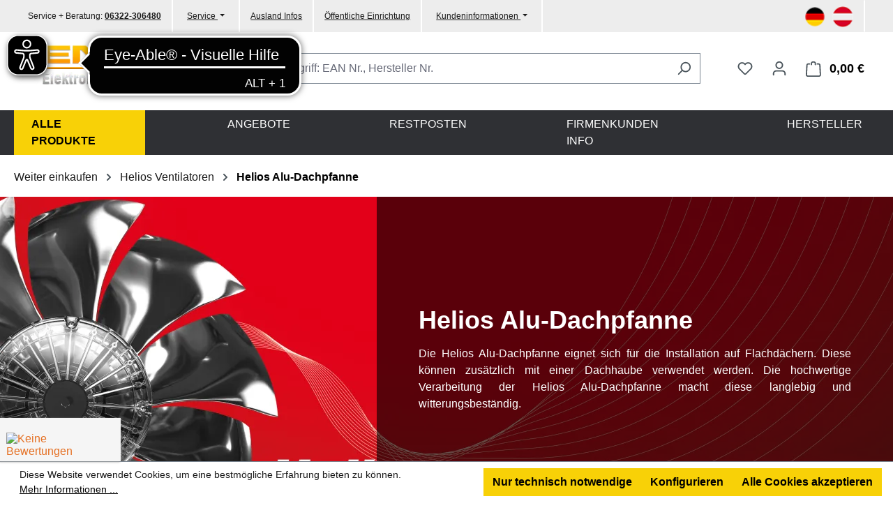

--- FILE ---
content_type: text/html; charset=UTF-8
request_url: https://www.elektronetshop.de/alle-produkte/helios-alu-dachpfanne/
body_size: 20702
content:
<!DOCTYPE html>
<html lang="de-DE"
      itemscope="itemscope"
      itemtype="https://schema.org/WebPage">


    
        
                        
                        
                                
    <head>
                                    <meta charset="utf-8">
            
                                <meta name="viewport"
                      content="width=device-width, initial-scale=1, shrink-to-fit=no">
            
    
            <link rel="preload" fetchpriority="high" href="https://ensprd.cstatic.com/media/35/8e/bf/1699973153/logo-dunler-untergrund.webp?ts=1699973153" as="image">
    
            <link rel="preload" fetchpriority="high" href="https://ensprd.cstatic.com/media/85/6f/81/1756728253/Helios-Warengruppen-Banner_2.png?ts=1768053612" as="image">
    
                            <meta name="author"
                      content="">
                <meta name="robots"
                      content="index,follow">
                <meta name="revisit-after"
                      content="15 days">
                <meta name="keywords"
                      content="Helios Alu-Dachpfanne,Helios Elektrohandel,Helios Shop,Helios Ventilatoren,Helios online Shop">
                <meta name="description"
                      content="Helios Alu-Dachpfanne sowie das gesamte Programm inklusive Ventilatoren günstig von Helios Elektrohandel im online Shop">
            
                                                <meta property="og:url"
                          content="https://www.elektronetshop.de/alle-produkte/helios-alu-dachpfanne/">
                    <meta property="og:type"
                          content="website">
                    <meta property="og:site_name"
                          content="ENS ElektroNetShop">
                    <meta property="og:title"
                          content="Helios Alu-Dachpfanne im online Shop">
                    <meta property="og:description"
                          content="Helios Alu-Dachpfanne sowie das gesamte Programm inklusive Ventilatoren günstig von Helios Elektrohandel im online Shop">
                    <meta property="og:image"
                          content="https://ensprd.cstatic.com/media/35/8e/bf/1699973153/logo-dunler-untergrund.webp?ts=1699973153">

                    <meta name="twitter:card"
                          content="summary">
                    <meta name="twitter:site"
                          content="ENS ElektroNetShop">
                    <meta name="twitter:title"
                          content="Helios Alu-Dachpfanne im online Shop">
                    <meta name="twitter:description"
                          content="Helios Alu-Dachpfanne sowie das gesamte Programm inklusive Ventilatoren günstig von Helios Elektrohandel im online Shop">
                    <meta name="twitter:image"
                          content="https://ensprd.cstatic.com/media/35/8e/bf/1699973153/logo-dunler-untergrund.webp?ts=1699973153">
                            
                            <meta itemprop="copyrightHolder"
                      content="ENS ElektroNetShop">
                <meta itemprop="copyrightYear"
                      content="">
                <meta itemprop="isFamilyFriendly"
                      content="false">
                <meta itemprop="image"
                      content="https://ensprd.cstatic.com/media/35/8e/bf/1699973153/logo-dunler-untergrund.webp?ts=1699973153">
            
                                            <meta name="theme-color"
                      content="#fff">
                            
                            
        
        
    <link rel="alternate" hreflang="x-default" href="https://www.elektronetshop.de/alle-produkte/helios-alu-dachpfanne/">
    <link rel="alternate" hreflang="de-DE" href="https://www.elektronetshop.de/alle-produkte/helios-alu-dachpfanne/">
    <link rel="alternate" hreflang="de-AT" href="https://www.elektronetshop.at/alle-produkte/helios-alu-dachpfanne/">
        
                    <link rel="shortcut icon"
              href="https://ensprd.cstatic.com/media/2a/8c/98/1755605567/deutschland.ico?ts=1755605567">
    
                    <link rel="apple-touch-icon"
              sizes="180x180"
              href="https://ensprd.cstatic.com/media/2a/8c/98/1755605567/deutschland.ico?ts=1755605567">
    
                                    <link rel="canonical" href="https://www.elektronetshop.de/alle-produkte/helios-alu-dachpfanne/">
                    
                    <title itemprop="name">Helios Alu-Dachpfanne im online Shop</title>
        
                                                                                    <link rel="stylesheet"
                      href="https://www.elektronetshop.de/theme/e99ef15bf3b9f7fd942347f2f983f50d/css/all.css?1768542649">
                                    
    
                    
    <script>
        window.features = {"V6_5_0_0":true,"v6.5.0.0":true,"V6_6_0_0":true,"v6.6.0.0":true,"V6_7_0_0":false,"v6.7.0.0":false,"ADDRESS_SELECTION_REWORK":false,"address.selection.rework":false,"DISABLE_VUE_COMPAT":false,"disable.vue.compat":false,"ACCESSIBILITY_TWEAKS":true,"accessibility.tweaks":true,"ADMIN_VITE":false,"admin.vite":false,"TELEMETRY_METRICS":false,"telemetry.metrics":false,"PERFORMANCE_TWEAKS":false,"performance.tweaks":false,"CACHE_REWORK":false,"cache.rework":false,"PAYPAL_SETTINGS_TWEAKS":false,"paypal.settings.tweaks":false};
    </script>
        
                        <!-- WbmTagManagerAnalytics Head Snippet Start -->
                                        
            <script>
                                    window.gtagActive = true;
                    window.gtagURL = 'https://www.googletagmanager.com/gtag/js?id=G-WBVHKJ24JN';
                    window.controllerName = 'navigation';
                    window.actionName = 'index';
                    window.trackOrders = '1';
                    window.gtagTrackingId = 'G-WBVHKJ24JN';
                    window.dataLayer = window.dataLayer || [];
                    window.gtagConfig = {
                        'anonymize_ip': '1',
                        'cookie_domain': 'none',
                        'cookie_prefix': '_swag_ga',
                    };

                    function gtag() { dataLayer.push(arguments); }
                            </script>
            
                

            <script id="wbmTagMangerDefine" >
            let gtmIsTrackingProductClicks = Boolean(),
                gtmIsTrackingAddToWishlistClicks = Boolean(),
                gtmContainerId = '',
                hasSWConsentSupport = Boolean();
            window.wbmScriptIsSet = false;
            window.dataLayer = window.dataLayer || [];
            window.dataLayer.push({"event":"user","id":null});
        </script>

            
                
    <script>
        window.vatIdErrorMessage = "Die eingegebene Nummer entspricht nicht dem richtigen Format, bspw. DE123456789";
    </script>

                            
            <script type="text/javascript"
                                src='https://www.google.com/recaptcha/api.js?render=6Lect7UrAAAAAFkUwVwPnZ5Qdx9hNdIMZwqld_NV'
                defer></script>
        <script>
                                        window.googleReCaptchaV3Active = true;
                    </script>
            
                
                                    <script>
                    window.useDefaultCookieConsent = true;
                </script>
                    
                                <script>
                window.activeNavigationId = '0198bc3c4b517379a4814f8eb2f4d476';
                window.router = {
                    'frontend.cart.offcanvas': '/checkout/offcanvas',
                    'frontend.cookie.offcanvas': '/cookie/offcanvas',
                    'frontend.checkout.finish.page': '/checkout/finish',
                    'frontend.checkout.info': '/widgets/checkout/info',
                    'frontend.menu.offcanvas': '/widgets/menu/offcanvas',
                    'frontend.cms.page': '/widgets/cms',
                    'frontend.cms.navigation.page': '/widgets/cms/navigation',
                    'frontend.account.addressbook': '/widgets/account/address-book',
                    'frontend.country.country-data': '/country/country-state-data',
                    'frontend.app-system.generate-token': '/app-system/Placeholder/generate-token',
                    };
                window.salesChannelId = '0189cf7ef89971b89b92a124c54d2462';
            </script>
        
                                <script>
                
                window.breakpoints = {"xs":0,"sm":576,"md":768,"lg":992,"xl":1200,"xxl":1400};
            </script>
        
                                    <script>
                    window.customerLoggedInState = 0;

                    window.wishlistEnabled = 1;
                </script>
                    
                        
                            <script>
                window.themeAssetsPublicPath = 'https://www.elektronetshop.de/theme/0189fe3a7ea970e58a1efb7994321a8e/assets/';
            </script>
        
                        
    <script>
        window.validationMessages = {"required":"Die Eingabe darf nicht leer sein.","email":"Ung\u00fcltige E-Mail-Adresse. Die E-Mail ben\u00f6tigt das Format \"nutzer@beispiel.de\".","confirmation":"Ihre Eingaben sind nicht identisch.","minLength":"Die Eingabe ist zu kurz."};
    </script>
        
                                                                        <script>
                        window.themeJsPublicPath = 'https://www.elektronetshop.de/theme/e99ef15bf3b9f7fd942347f2f983f50d/js/';
                    </script>
                                            <script type="text/javascript" src="https://www.elektronetshop.de/theme/e99ef15bf3b9f7fd942347f2f983f50d/js/storefront/storefront.js?1768542649" defer></script>
                                            <script type="text/javascript" src="https://www.elektronetshop.de/theme/e99ef15bf3b9f7fd942347f2f983f50d/js/swag-pay-pal/swag-pay-pal.js?1768542649" defer></script>
                                            <script type="text/javascript" src="https://www.elektronetshop.de/theme/e99ef15bf3b9f7fd942347f2f983f50d/js/cbax-modul-manufacturers/cbax-modul-manufacturers.js?1768542649" defer></script>
                                            <script type="text/javascript" src="https://www.elektronetshop.de/theme/e99ef15bf3b9f7fd942347f2f983f50d/js/unzer-payment6/unzer-payment6.js?1768542649" defer></script>
                                            <script type="text/javascript" src="https://www.elektronetshop.de/theme/e99ef15bf3b9f7fd942347f2f983f50d/js/wbm-tag-manager-analytics/wbm-tag-manager-analytics.js?1768542649" defer></script>
                                            <script type="text/javascript" src="https://www.elektronetshop.de/theme/e99ef15bf3b9f7fd942347f2f983f50d/js/weedesign-web-accessibility/weedesign-web-accessibility.js?1768542649" defer></script>
                                            <script type="text/javascript" src="https://www.elektronetshop.de/theme/e99ef15bf3b9f7fd942347f2f983f50d/js/tonur-packstation6/tonur-packstation6.js?1768542649" defer></script>
                                            <script type="text/javascript" src="https://www.elektronetshop.de/theme/e99ef15bf3b9f7fd942347f2f983f50d/js/esmx-google-customer-reviews/esmx-google-customer-reviews.js?1768542649" defer></script>
                                            <script type="text/javascript" src="https://www.elektronetshop.de/theme/e99ef15bf3b9f7fd942347f2f983f50d/js/signtek-theme-e-n-s/signtek-theme-e-n-s.js?1768542649" defer></script>
                                    
                        

    
    
        </head>


    <body class="is-ctl-navigation is-act-index">

            
                
    
    
            <div id="page-top" class="skip-to-content bg-primary-subtle text-primary-emphasis overflow-hidden" tabindex="-1">
            <div class="container skip-to-content-container d-flex justify-content-center visually-hidden-focusable">
                                                                                        <a href="#content-main" class="skip-to-content-link d-inline-flex text-decoration-underline m-1 p-2 fw-bold gap-2">
                                Zum Hauptinhalt springen
                            </a>
                                            
                                                                        <a href="#header-main-search-input" class="skip-to-content-link d-inline-flex text-decoration-underline m-1 p-2 fw-bold gap-2 d-none d-sm-block">
                                Zur Suche springen
                            </a>
                                            
                                                                        <a href="#main-navigation-menu" class="skip-to-content-link d-inline-flex text-decoration-underline m-1 p-2 fw-bold gap-2 d-none d-lg-block">
                                Zur Hauptnavigation springen
                            </a>
                                                                        </div>
        </div>
        
                            
                <noscript class="noscript-main">
                
    <div role="alert"
         aria-live="polite"
                  class="alert alert-info d-flex align-items-center">
                                                                        
                                                            <span class="icon icon-info" aria-hidden="true">
                                        <svg xmlns="http://www.w3.org/2000/svg" xmlns:xlink="http://www.w3.org/1999/xlink" width="24" height="24" viewBox="0 0 24 24"><defs><path d="M12 7c.5523 0 1 .4477 1 1s-.4477 1-1 1-1-.4477-1-1 .4477-1 1-1zm1 9c0 .5523-.4477 1-1 1s-1-.4477-1-1v-5c0-.5523.4477-1 1-1s1 .4477 1 1v5zm11-4c0 6.6274-5.3726 12-12 12S0 18.6274 0 12 5.3726 0 12 0s12 5.3726 12 12zM12 2C6.4772 2 2 6.4772 2 12s4.4772 10 10 10 10-4.4772 10-10S17.5228 2 12 2z" id="icons-default-info" /></defs><use xlink:href="#icons-default-info" fill="#758CA3" fill-rule="evenodd" /></svg>
                    </span>
                                                        
                                    
                    <div class="alert-content-container">
                                                    
                                                        <div class="alert-content">                                                    Um unseren Shop in vollem Umfang nutzen zu können, empfehlen wir Ihnen Javascript in Ihrem Browser zu aktivieren.
                                                                </div>                
                                                                </div>
            </div>
            </noscript>
        

                                    <header class="header-main">
                    <div>
                    
    
    <div class="top-bar d-none d-lg-block">
        <nav class="top-bar-nav">

                            <div class="top-bar-nav-left ens-page-left-alignment">
                <div class="top-bar-nav-item top-bar-serviceberatung">
                    Service + Beratung:&nbsp;<a href="tel:06322-306480">06322-306480</a>
                </div>
                    <div class="dropdown top-bar-nav-item dd-nav">
                        <a class="dropdown-toggle" href="#" role="button" id="dropdownMenuLink" data-bs-toggle="dropdown" aria-expanded="false">
                            Service
                        </a>

                        <ul class="service dropdown-menu" aria-labelledby="dropdownMenuLink">
                            <li><a class="dropdown-item" href="https://www.elektronetshop.de/kundenservice/kontaktformular/">Kontakt</a></li>
                            <li><a class="dropdown-item" href="https://www.elektronetshop.de/informationen/impressum/">Impressum</a></li>
                            <li><a class="dropdown-item" href="https://www.elektronetshop.de/informationen/geschaeftsbedingung/">Allgemeine Geschäftsbedigungen</a></li>
                            <li><a class="dropdown-item" href="https://www.elektronetshop.de/informationen/versandkostentabelle/">Versandkosten</a></li>
                            <li><a class="dropdown-item" href="https://www.elektronetshop.de/informationen/widerrufsrecht/">Widerrufsrecht</a></li>
                        </ul>
                    </div>
                <div class="top-bar-nav-item top-bar-menu-list">
                                                                        <div class="top-bar-menu-link">
                                <a
                                    href="https://www.elektronetshop.de/ausland-infos/"
                                                                        title="Ausland Infos"
                                >
                                   <p>Ausland Infos </p>
                                </a>
                            </div>
                                                                                                <div class="top-bar-menu-link">
                                <a
                                    href="https://www.elektronetshop.de/oeffentliche-einrichtung/"
                                                                        title="Öffentliche Einrichtung"
                                >
                                   <p>Öffentliche Einrichtung </p>
                                </a>
                            </div>
                                                            </div>
                    <div class="dropdown top-bar-nav-item dd-nav">
                        <a class="dropdown-toggle" href="#" role="button" id="dropdownMenuLink" data-bs-toggle="dropdown" aria-expanded="false">
                            Kundeninformationen
                        </a>

                        <ul class="service dropdown-menu" aria-labelledby="dropdownMenuLink">
                            <li><a class="dropdown-item" href="https://www.elektronetshop.de/so-finden-sie-uns/">So Finden Sie Uns</a></li>
                            <li><a class="dropdown-item" href="https://www.elektronetshop.de/paypal-info/">PayPal-Info</a></li>
                            <li><a class="dropdown-item" href="https://www.elektronetshop.de/markenrecht-auf-ens/">Markenrecht auf ENS®</a></li>
                        </ul>
                    </div>
                </div>
            
            <div class="top-bar-nav-right ens-page-right-alignment">
            
                            
        <div class="top-bar-nav-item top-bar-language">
                            <ul class="btn list-unstyled ens-country-flag">
                    <li>
                        <a href="https://www.elektronetshop.de/"
                           title="Zum Shop für unsere deutschen und internationalen Kunden"
                        >
                            <img alt="Deutschland" class="lang-flag" src="https://www.elektronetshop.de/bundles/signtekthemeens/assets/socials/ens-de-flag.png?1768542653">
                        </a>
                    </li>
                    <li>
                        <a href="https://www.elektronetshop.at/"
                           title="Zum Shop für unsere österreichischen Kunden"
                        >
                            <img alt="Österreich" class="lang-flag" src="https://www.elektronetshop.de/bundles/signtekthemeens/assets/socials/ens-at-flag.png?1768542653">
                        </a>
                    </li>
                </ul>
                    </div>
                        </div>

            
                    </nav>
    </div>
            </div>
                            <div class="container">
                    
    
            <div class="row align-items-center header-row">
                            <div class="col-12 col-lg-auto header-logo-col">
                        <div class="header-logo-main ens-page-left-alignment">
                    
            
            <a class="header-logo-main-link"
               href="/"
               title="Zur Startseite von Deutschland gehen">
                                    <picture class="header-logo-picture d-block m-auto">
                                                                                                                                        
                            
                                                                                                                
                            
                                                                                                                        <img src="https://ensprd.cstatic.com/media/35/8e/bf/1699973153/logo-dunler-untergrund.webp?ts=1699973153"
                                     alt="Zur Startseite von Deutschland gehen"
                                     class="img-fluid header-logo-main-img">
                                                    
                                                    
                    </picture>
                            </a>
            </div>
                </div>
            
                            <div class="col-12 order-2 col-sm order-sm-1 header-search-col">
                    <div class="row">
                        <div class="col-sm-auto d-none d-sm-block d-lg-none">
                                                            <div class="nav-main-toggle">
                                                                            <button
                                                class="btn nav-main-toggle-btn header-actions-btn"
                                                type="button"
                                                                                                                                                    data-off-canvas-menu="true"
                                                                                                aria-label="Menü"
                                        >
                                                                                                    <span class="icon icon-stack">
                                        <svg xmlns="http://www.w3.org/2000/svg" xmlns:xlink="http://www.w3.org/1999/xlink" width="24" height="24" viewBox="0 0 24 24"><defs><path d="M3 13c-.5523 0-1-.4477-1-1s.4477-1 1-1h18c.5523 0 1 .4477 1 1s-.4477 1-1 1H3zm0-7c-.5523 0-1-.4477-1-1s.4477-1 1-1h18c.5523 0 1 .4477 1 1s-.4477 1-1 1H3zm0 14c-.5523 0-1-.4477-1-1s.4477-1 1-1h18c.5523 0 1 .4477 1 1s-.4477 1-1 1H3z" id="icons-default-stack" /></defs><use xlink:href="#icons-default-stack" fill="#758CA3" fill-rule="evenodd" /></svg>
                    </span>
                                                                                        </button>
                                                                    </div>
                                                    </div>
                        <div class="col">
                            
    <div class="collapse show"
         id="searchCollapse">
        <div class="header-search my-2 m-sm-auto">
                                            <form action="/search"
                      method="get"
                      data-search-widget="true"
                      data-search-widget-options="{&quot;searchWidgetMinChars&quot;:2}"
                      data-url="/suggest?search="
                      class="header-search-form">
                                            <div class="input-group">
                                                            <input
                                    type="search"
                                    id="header-main-search-input"
                                    name="search"
                                    class="form-control header-search-input"
                                    autocomplete="off"
                                    autocapitalize="off"
                                    placeholder="Suchbegriff: EAN Nr., Hersteller Nr. "
                                    aria-label="Suchbegriff: EAN Nr., Hersteller Nr. "
                                    role="combobox"
                                    aria-autocomplete="list"
                                    aria-controls="search-suggest-listbox"
                                    aria-expanded="false"
                                    aria-describedby="search-suggest-result-info"
                                    value="">
                            
                                                            <button type="submit"
                                        class="btn header-search-btn"
                                        aria-label="Suchen">
                                    <span class="header-search-icon">
                                                <span class="icon icon-search">
                                        <svg xmlns="http://www.w3.org/2000/svg" xmlns:xlink="http://www.w3.org/1999/xlink" width="24" height="24" viewBox="0 0 24 24"><defs><path d="M10.0944 16.3199 4.707 21.707c-.3905.3905-1.0237.3905-1.4142 0-.3905-.3905-.3905-1.0237 0-1.4142L8.68 14.9056C7.6271 13.551 7 11.8487 7 10c0-4.4183 3.5817-8 8-8s8 3.5817 8 8-3.5817 8-8 8c-1.8487 0-3.551-.627-4.9056-1.6801zM15 16c3.3137 0 6-2.6863 6-6s-2.6863-6-6-6-6 2.6863-6 6 2.6863 6 6 6z" id="icons-default-search" /></defs><use xlink:href="#icons-default-search" fill="#758CA3" fill-rule="evenodd" /></svg>
                    </span>
                                        </span>
                                </button>
                            
                                                            <button class="btn header-close-btn js-search-close-btn d-none"
                                        type="button"
                                        aria-label="Die Dropdown-Suche schließen">
                                    <span class="header-close-icon">
                                                <span class="icon icon-x">
                                        <svg xmlns="http://www.w3.org/2000/svg" xmlns:xlink="http://www.w3.org/1999/xlink" width="24" height="24" viewBox="0 0 24 24"><defs><path d="m10.5858 12-7.293-7.2929c-.3904-.3905-.3904-1.0237 0-1.4142.3906-.3905 1.0238-.3905 1.4143 0L12 10.5858l7.2929-7.293c.3905-.3904 1.0237-.3904 1.4142 0 .3905.3906.3905 1.0238 0 1.4143L13.4142 12l7.293 7.2929c.3904.3905.3904 1.0237 0 1.4142-.3906.3905-1.0238.3905-1.4143 0L12 13.4142l-7.2929 7.293c-.3905.3904-1.0237.3904-1.4142 0-.3905-.3906-.3905-1.0238 0-1.4143L10.5858 12z" id="icons-default-x" /></defs><use xlink:href="#icons-default-x" fill="#758CA3" fill-rule="evenodd" /></svg>
                    </span>
                                        </span>
                                </button>
                                                    </div>
                                    </form>
            
                    </div>
    </div>
                        </div>
                    </div>
                </div>
            
                            <div class="col-12 order-1 col-sm-auto order-sm-2 header-actions-col">
                    <div class="row g-0">
                                                    <div class="col d-sm-none">
                                <div class="menu-button">
                                                                            <button
                                            class="btn nav-main-toggle-btn header-actions-btn"
                                            type="button"
                                                                                                                                        data-off-canvas-menu="true"
                                                                                        aria-label="Menü"
                                        >
                                                                                                    <span class="icon icon-stack">
                                        <svg xmlns="http://www.w3.org/2000/svg" xmlns:xlink="http://www.w3.org/1999/xlink" width="24" height="24" viewBox="0 0 24 24"><use xlink:href="#icons-default-stack" fill="#758CA3" fill-rule="evenodd" /></svg>
                    </span>
                                                                                        </button>
                                                                    </div>
                            </div>
                        
                        
                        
                                                                                    <div class="col-auto">
                                    <div class="header-wishlist">
                                        <a class="btn header-wishlist-btn header-actions-btn"
                                           href="/wishlist"
                                           title="Merkzettel"
                                           aria-label="Merkzettel">
                                                
            <span class="header-wishlist-icon">
                    <span class="icon icon-heart">
                                        <svg xmlns="http://www.w3.org/2000/svg" xmlns:xlink="http://www.w3.org/1999/xlink" width="24" height="24" viewBox="0 0 24 24"><defs><path d="M20.0139 12.2998c1.8224-1.8224 1.8224-4.7772 0-6.5996-1.8225-1.8225-4.7772-1.8225-6.5997 0L12 7.1144l-1.4142-1.4142c-1.8225-1.8225-4.7772-1.8225-6.5997 0-1.8224 1.8224-1.8224 4.7772 0 6.5996l7.519 7.519a.7.7 0 0 0 .9899 0l7.5189-7.519zm1.4142 1.4142-7.519 7.519c-1.0543 1.0544-2.7639 1.0544-3.8183 0L2.572 13.714c-2.6035-2.6035-2.6035-6.8245 0-9.428 2.6035-2.6035 6.8246-2.6035 9.4281 0 2.6035-2.6035 6.8246-2.6035 9.428 0 2.6036 2.6035 2.6036 6.8245 0 9.428z" id="icons-default-heart" /></defs><use xlink:href="#icons-default-heart" fill="#758CA3" fill-rule="evenodd" /></svg>
                    </span>
            </span>
    
    
    
    <span class="badge bg-primary header-wishlist-badge"
          id="wishlist-basket"
          data-wishlist-storage="true"
          data-wishlist-storage-options="{&quot;listPath&quot;:&quot;\/wishlist\/list&quot;,&quot;mergePath&quot;:&quot;\/wishlist\/merge&quot;,&quot;pageletPath&quot;:&quot;\/wishlist\/merge\/pagelet&quot;}"
          data-wishlist-widget="true"
          data-wishlist-widget-options="{&quot;showCounter&quot;:true}"
    ></span>
                                        </a>
                                    </div>
                                </div>
                                                    
                                                    <div class="col-auto">
                                <div class="account-menu">
                                        <div class="dropdown">
                    <button class="btn account-menu-btn header-actions-btn"
                    type="button"
                    id="accountWidget"
                    data-account-menu="true"
                    data-bs-toggle="dropdown"
                    aria-haspopup="true"
                    aria-expanded="false"
                    aria-label="Ihr Konto"
                    title="Ihr Konto">
                        <span class="icon icon-avatar">
                                        <svg xmlns="http://www.w3.org/2000/svg" xmlns:xlink="http://www.w3.org/1999/xlink" width="24" height="24" viewBox="0 0 24 24"><defs><path d="M12 3C9.7909 3 8 4.7909 8 7c0 2.2091 1.7909 4 4 4 2.2091 0 4-1.7909 4-4 0-2.2091-1.7909-4-4-4zm0-2c3.3137 0 6 2.6863 6 6s-2.6863 6-6 6-6-2.6863-6-6 2.6863-6 6-6zM4 22.099c0 .5523-.4477 1-1 1s-1-.4477-1-1V20c0-2.7614 2.2386-5 5-5h10.0007c2.7614 0 5 2.2386 5 5v2.099c0 .5523-.4477 1-1 1s-1-.4477-1-1V20c0-1.6569-1.3431-3-3-3H7c-1.6569 0-3 1.3431-3 3v2.099z" id="icons-default-avatar" /></defs><use xlink:href="#icons-default-avatar" fill="#758CA3" fill-rule="evenodd" /></svg>
                    </span>
                </button>
        
                    <div class="dropdown-menu dropdown-menu-end account-menu-dropdown js-account-menu-dropdown"
                 aria-labelledby="accountWidget">
                

        
            <div class="offcanvas-header">
                            <button class="btn btn-secondary offcanvas-close js-offcanvas-close">
                                                    <span class="icon icon-x icon-sm">
                                        <svg xmlns="http://www.w3.org/2000/svg" xmlns:xlink="http://www.w3.org/1999/xlink" width="24" height="24" viewBox="0 0 24 24"><use xlink:href="#icons-default-x" fill="#758CA3" fill-rule="evenodd" /></svg>
                    </span>
                        
                                            Menü schließen
                                    </button>
                    </div>
    
            <div class="offcanvas-body">
                <div class="account-menu">
                                    <div class="dropdown-header account-menu-header">
                    Ihr Konto
                </div>
                    
                                    <div class="account-menu-login">
                                            <a href="/account/login"
                           title="Login"
                           class="btn btn-primary account-menu-login-button">
                            Login
                        </a>
                    
                                            <div class="account-menu-register">
                            /
                            <a href="/account/login"
                               title="Registrieren">
                                registrieren
                            </a>
                        </div>
                                    </div>
                    
                    <div class="account-menu-links">
                    <div class="header-account-menu">
        <div class="card account-menu-inner">
                                        
                                                <nav class="list-group list-group-flush account-aside-list-group">
                                                                                    <a href="/account"
                                   title="Übersicht"
                                   class="list-group-item list-group-item-action account-aside-item"
                                   >
                                    Übersicht
                                </a>
                            
                                                            <a href="/account/profile"
                                   title="Persönliches Profil"
                                   class="list-group-item list-group-item-action account-aside-item"
                                   >
                                    Persönliches Profil
                                </a>
                            
                                                            <a href="/account/address"
                                   title="Adressen"
                                   class="list-group-item list-group-item-action account-aside-item"
                                   >
                                    Adressen
                                </a>
                            
                                                                                                                        <a href="/account/payment"
                                   title="Zahlungsarten"
                                   class="list-group-item list-group-item-action account-aside-item"
                                   >
                                    Zahlungsarten
                                </a>
                                                            
                                                            <a href="/account/order"
                                   title="Bestellungen"
                                   class="list-group-item list-group-item-action account-aside-item"
                                   >
                                    Bestellungen
                                </a>
                                                                        </nav>
                            
                                                </div>
    </div>
            </div>
            </div>
        </div>
                </div>
            </div>
                                </div>
                            </div>
                        
                                                    <div class="col-auto">
                                <div
                                        class="header-cart ens-page-right-alignment"
                                                                                                                            data-off-canvas-cart="true"
                                                                        >
                                    <a class="btn header-cart-btn header-actions-btn pe-0"
                                       href="/checkout/cart"
                                       data-cart-widget="true"
                                       title="Warenkorb"
                                       aria-label="Warenkorb">
                                            <span class="header-cart-icon">
                <span class="icon icon-bag">
                                        <svg aria-label="Warenkorb" xmlns="http://www.w3.org/2000/svg" xmlns:xlink="http://www.w3.org/1999/xlink" width="24" height="24" viewBox="0 0 24 24"><defs><path d="M5.892 3c.5523 0 1 .4477 1 1s-.4477 1-1 1H3.7895a1 1 0 0 0-.9986.9475l-.7895 15c-.029.5515.3946 1.0221.9987 1.0525h17.8102c.5523 0 1-.4477.9986-1.0525l-.7895-15A1 1 0 0 0 20.0208 5H17.892c-.5523 0-1-.4477-1-1s.4477-1 1-1h2.1288c1.5956 0 2.912 1.249 2.9959 2.8423l.7894 15c.0035.0788.0035.0788.0042.1577 0 1.6569-1.3432 3-3 3H3c-.079-.0007-.079-.0007-.1577-.0041-1.6546-.0871-2.9253-1.499-2.8382-3.1536l.7895-15C.8775 4.249 2.1939 3 3.7895 3H5.892zm4 2c0 .5523-.4477 1-1 1s-1-.4477-1-1V3c0-1.6569 1.3432-3 3-3h2c1.6569 0 3 1.3431 3 3v2c0 .5523-.4477 1-1 1s-1-.4477-1-1V3c0-.5523-.4477-1-1-1h-2c-.5523 0-1 .4477-1 1v2z" id="icons-default-bag" /></defs><use xlink:href="#icons-default-bag" fill="#758CA3" fill-rule="evenodd" /></svg>
                    </span>
        </span>
        <span class="header-cart-total d-none d-sm-inline-block ms-sm-2">
                0,00 €    </span>

        <span
        class="visually-hidden"
        id="cart-widget-aria-label"
    >
        Warenkorb enthält 0 Positionen. Der Gesamtwert beträgt 0,00 €.
    </span>
                                    </a>
                                </div>
                            </div>
                                            </div>
                </div>
                    </div>
                </div>
            </header>

                                        <div class="nav-main">
                                                                                            
    <div class="main-navigation"
         id="mainNavigation"
         data-flyout-menu="true">
                    <div class="container">
                                    <nav class="nav main-navigation-menu"
                        id="main-navigation-menu"
                        aria-label="Hauptnavigation"
                        itemscope="itemscope"
                        itemtype="https://schema.org/SiteNavigationElement">
                        
                                                                            
                                                    
                                                                                            
                                                    <a class="nav-link main-navigation-link active"
           href="https://www.elektronetshop.de/alle-produkte/"
           itemprop="url"
                                  title="Alle Produkte">
            <div class="main-navigation-link-text">
                <span itemprop="name">Alle Produkte</span>
            </div>
        </a>
                                                                                                
                                                    <a class="nav-link main-navigation-link"
           href="https://www.elektronetshop.de/angebote/"
           itemprop="url"
                                  title="Angebote">
            <div class="main-navigation-link-text">
                <span itemprop="name">Angebote</span>
            </div>
        </a>
                                                                                                
                                                    <a class="nav-link main-navigation-link"
           href="https://www.elektronetshop.de/restposten/"
           itemprop="url"
                                  title="Restposten">
            <div class="main-navigation-link-text">
                <span itemprop="name">Restposten</span>
            </div>
        </a>
                                                                                                
                                                    <a class="nav-link main-navigation-link"
           href="https://www.elektronetshop.de/firmenkunden-info/"
           itemprop="url"
                                  title="Firmenkunden Info">
            <div class="main-navigation-link-text">
                <span itemprop="name">Firmenkunden Info</span>
            </div>
        </a>
                                                                                                
                                                    <a class="nav-link main-navigation-link"
           href="/herstellerseite/"
           itemprop="url"
                                  title="Hersteller">
            <div class="main-navigation-link-text">
                <span itemprop="name">Hersteller</span>
            </div>
        </a>
                                                                            </nav>
                
                            </div>
            </div>
                                    </div>
            
                                                            <div class="d-none js-navigation-offcanvas-initial-content">
                                                                            

        
            <div class="offcanvas-header">
                            <button class="btn btn-secondary offcanvas-close js-offcanvas-close">
                                                    <span class="icon icon-x icon-sm">
                                        <svg xmlns="http://www.w3.org/2000/svg" xmlns:xlink="http://www.w3.org/1999/xlink" width="24" height="24" viewBox="0 0 24 24"><use xlink:href="#icons-default-x" fill="#758CA3" fill-rule="evenodd" /></svg>
                    </span>
                        
                                            Menü schließen
                                    </button>
                    </div>
    
            <div class="offcanvas-body">
                        <nav class="nav navigation-offcanvas-actions">
                                
        <div class="top-bar-nav-item top-bar-language">
                            <ul class="btn list-unstyled ens-country-flag">
                    <li>
                        <a href="https://www.elektronetshop.de/"
                           title="Zum Shop für unsere deutschen und internationalen Kunden"
                        >
                            <img alt="Deutschland" class="lang-flag" src="https://www.elektronetshop.de/bundles/signtekthemeens/assets/socials/ens-de-flag.png?1768542653">
                        </a>
                    </li>
                    <li>
                        <a href="https://www.elektronetshop.at/"
                           title="Zum Shop für unsere österreichischen Kunden"
                        >
                            <img alt="Österreich" class="lang-flag" src="https://www.elektronetshop.de/bundles/signtekthemeens/assets/socials/ens-at-flag.png?1768542653">
                        </a>
                    </li>
                </ul>
                    </div>
            
                                

                    </nav>
    
                <div class="navigation-offcanvas-container"></div>
            </div>
                                                </div>
                                    
                    <main class="content-main" id="content-main">
                                    <div class="flashbags container">
                                            </div>
                
                    <div class="container-main">
                                
                                    <div class="cms-breadcrumb container">
                    
                
            
        <nav aria-label="breadcrumb">
                            <ol class="breadcrumb"
                    itemscope
                    itemtype="https://schema.org/BreadcrumbList">
                                                                                            
                                                <li class="breadcrumb-item"
                        itemprop="itemListElement"
            itemscope
            itemtype="https://schema.org/ListItem">
                            <a href="https://www.elektronetshop.de/alle-produkte/"
                   class="breadcrumb-link "
                   title="Weiter einkaufen"
                                      itemprop="item">
                    <link itemprop="url"
                          href="https://www.elektronetshop.de/alle-produkte/">
                    <span class="breadcrumb-title" itemprop="name">Weiter einkaufen</span>
                </a>
                        <meta itemprop="position" content="1">
        </li>

                                                                                    <div class="breadcrumb-placeholder">
                                            <span class="icon icon-arrow-medium-right icon-fluid" aria-hidden="true">
                                        <svg xmlns="http://www.w3.org/2000/svg" xmlns:xlink="http://www.w3.org/1999/xlink" width="16" height="16" viewBox="0 0 16 16"><defs><path id="icons-solid-arrow-medium-right" d="M4.7071 5.2929c-.3905-.3905-1.0237-.3905-1.4142 0-.3905.3905-.3905 1.0237 0 1.4142l4 4c.3905.3905 1.0237.3905 1.4142 0l4-4c.3905-.3905.3905-1.0237 0-1.4142-.3905-.3905-1.0237-.3905-1.4142 0L8 8.5858l-3.2929-3.293z" /></defs><use transform="rotate(-90 8 8)" xlink:href="#icons-solid-arrow-medium-right" fill="#758CA3" fill-rule="evenodd" /></svg>
                    </span>
                                    </div>
                                                                                                                                                
                                    <li class="breadcrumb-item"
                        itemprop="itemListElement"
            itemscope
            itemtype="https://schema.org/ListItem">
                            <a href="https://www.elektronetshop.de/alle-produkte/helios-ventilatoren/"
                   class="breadcrumb-link "
                   title="Helios Ventilatoren"
                                      itemprop="item">
                    <link itemprop="url"
                          href="https://www.elektronetshop.de/alle-produkte/helios-ventilatoren/">
                    <span class="breadcrumb-title" itemprop="name">Helios Ventilatoren</span>
                </a>
                        <meta itemprop="position" content="2">
        </li>

                                                                                    <div class="breadcrumb-placeholder">
                                            <span class="icon icon-arrow-medium-right icon-fluid" aria-hidden="true">
                                        <svg xmlns="http://www.w3.org/2000/svg" xmlns:xlink="http://www.w3.org/1999/xlink" width="16" height="16" viewBox="0 0 16 16"><use transform="rotate(-90 8 8)" xlink:href="#icons-solid-arrow-medium-right" fill="#758CA3" fill-rule="evenodd" /></svg>
                    </span>
                                    </div>
                                                                                                                                                
                                    <li class="breadcrumb-item"
            aria-current="page"            itemprop="itemListElement"
            itemscope
            itemtype="https://schema.org/ListItem">
                            <a href="https://www.elektronetshop.de/alle-produkte/helios-alu-dachpfanne/"
                   class="breadcrumb-link  is-active"
                   title="Helios Alu-Dachpfanne"
                                      itemprop="item">
                    <link itemprop="url"
                          href="https://www.elektronetshop.de/alle-produkte/helios-alu-dachpfanne/">
                    <span class="breadcrumb-title" itemprop="name">Helios Alu-Dachpfanne</span>
                </a>
                        <meta itemprop="position" content="3">
        </li>

                                                                                                                </ol>
                    </nav>
                    </div>
            
            
                                    
<div class="ens_warengruppe_cover">
    <div class="ens_stretch">
        <div class="ens_warengruppe_cover_image"
                         style="background-image: url('https://ensprd.cstatic.com/media/85/6f/81/1756728253/Helios-Warengruppen-Banner_2.png?ts=1768053612');"
                    >
                            <div class="ens_warengruppe_cover_text">
                    <div class="align-self-center">
                        <h1>
                                                            Helios Alu-Dachpfanne
                                                    </h1>
                                                
                        <div class="ens_warengruppe_cover_text_content bigscreen">
                            Die Helios Alu-Dachpfanne eignet sich für die Installation auf Flachdächern. Diese können zusätzlich mit einer Dachhaube verwendet werden. Die hochwertige Verarbeitung der Helios Alu-Dachpfanne macht diese langlebig und witterungsbeständig.
                                                    </div>
                        <div class="ens_warengruppe_cover_text_content screen">
                            Die Helios Alu-Dachpfanne eignet sich für die Installation auf Flachdächern. Diese können zusätzlich mit einer Dachhaube verwendet werden. Die hochwertige Verarbeitung der Helios Alu-Dachpfanne macht diese langlebig und witterungsbeständig.
                                                    </div>
                        <div class="ens_warengruppe_cover_text_content mobile">
                            Die Helios Alu-Dachpfanne eignet sich für die Installation auf Flachdächern. Die
                            ...
                                <a href="#ens_warengruppe_description" class="read-more">mehr lesen</a>
                                                    </div>
                    </div>
                </div>
                    </div>
    </div>    
                                                                    <div class="cms-page">
                                            
    <div class="cms-sections">
                                            
            
            
            
                                        
                                    
                            <div class="cms-section entry pos-0 cms-section-default"
                     style="">

                                <section class="cms-section-default boxed">
                                    
                
                
    
    
    
    
            
    
                
                                                
    <div
        class="cms-block hidden-desktop hidden-tablet hidden-mobile entry-banner d-none d-lg-block pos-0 cms-block-image-text-cover position-relative"
            >
                            
                    <div class="cms-block-container"
                 style="padding: 0 20px 0 20px;">
                                    <div class="cms-block-container-row row cms-row ">
                            
            
        <div class="col-md-6" data-cms-element-id="0194b2451d2770518a30fa727835f506">
                                    
    <div class="cms-element-image justify-content-start">
                                                
                                                                                                            <div class="w-100 cms-image-container is-cover"
                                 style="min-height: 27px;">
                                                                    
                                                                                                                
                                    
                    
                        
                        
    
    
    
        
                                        
            
                                                                            
        
                
                    
            <img src="https://ensprd.cstatic.com/media/85/6f/81/1756728253/Helios-Warengruppen-Banner_2.png?ts=1768053612"                             srcset="https://ensprd.cstatic.com/thumbnail/85/6f/81/1756728253/Helios-Warengruppen-Banner_2_400x400.png?ts=1768053612 400w"                                 sizes="(min-width: 1200px) 680px, (min-width: 992px) 600px, (min-width: 768px) 496px, (min-width: 576px) 767px, (min-width: 0px) 575px, 50vw"
                                         class="cms-image" alt="" loading="lazy" data-object-fit="cover"        />
                                                                </div>
                                                            
                                                    </div>
                    </div>
    
            
        <div class="col-md-6" data-cms-element-id="0194b2451d2770518a30fa73efa63dea">
                                
    <div class="cms-element-text">
                                                        Die Helios Alu-Dachpfanne eignet sich für die Installation auf Flachdächern. Diese können zusätzlich mit einer Dachhaube verwendet werden. Die hochwertige Verarbeitung der Helios Alu-Dachpfanne macht diese langlebig und witterungsbeständig.
                                        </div>
                    </div>
                        </div>
                            </div>
            </div>
                                                
                
    
    
    
    
    
            
    
                
                                                
    <div
        class="cms-block hidden-desktop hidden-tablet hidden-mobile d-lg-none pos-1 cms-block-image-cover position-relative"
            >
                            
                    <div class="cms-block-container"
                 style="">
                                    <div class="cms-block-container-row row cms-row ">
                                
    <div class="col-12" data-cms-element-id="018b198d0d547ed6bf68bde460c20c58">
                            
    <div class="cms-element-image justify-content-start">
                                                
                                                                                                            <div class="w-100 cms-image-container is-cover"
                                 style="min-height: 340px;">
                                                                    
                                                                                                                
                                    
                    
                        
                        
    
    
    
        
                                        
            
                                                                            
        
                
                    
            <img src="https://ensprd.cstatic.com/media/85/6f/81/1756728253/Helios-Warengruppen-Banner_2.png?ts=1768053612"                             srcset="https://ensprd.cstatic.com/thumbnail/85/6f/81/1756728253/Helios-Warengruppen-Banner_2_400x400.png?ts=1768053612 400w"                                 sizes="(min-width: 1200px) 1360px, (min-width: 992px) 1199px, (min-width: 768px) 991px, (min-width: 576px) 767px, (min-width: 0px) 575px, 100vw"
                                         class="cms-image" alt="" loading="lazy" data-object-fit="cover"        />
                                                                </div>
                                                            
                                                    </div>
            </div>
                    </div>
                            </div>
            </div>
                        </section>
                </div>
                                                        
            
            
            
                                        
                                    
                            <div class="cms-section  pos-1 cms-section-sidebar"
                     style="">

                                
    <div class="cms-section-sidebar cms-section-sidebar-mobile-wrap full-width row">

                
                    <div class="cms-section-sidebar-sidebar-content col-lg-4 col-xl-3">

                                                            
                
                
    
    
    
    
            
                
                
            
    <div
        class="cms-block d-none d-lg-block pos-1 cms-block-category-navigation position-relative"
            >
                            
                    <div class="cms-block-container"
                 style="padding: 0px 20px 0px 20px;">
                                    <div class="cms-block-container-row row cms-row has--sidebar">
                            
    <div class="col-12" data-cms-element-id="bbc6756954194b719cb66e8f118bdd79">
                            
    <div class="cms-element-category-navigation">
                    <div class="category-navigation-box">
                                        
                
                        
                <div class="sidebar-navigation-top-nav">
            <div class="col-6 sidebar-navigation-top-nav-item-active">
                <div class="sidebar-navigation-top-nav-item-align">
                    <a href="https://www.elektronetshop.de/alle-produkte/">Warengruppen</a>
                </div>
            </div>
            <div class="col-6 sidebar-navigation-top-nav-item">
                <div class="sidebar-navigation-top-nav-item-align">
                    <a href="https://www.elektronetshop.de/herstellerseite/">Hersteller</a>
                </div>
            </div>
        </div>
                <ul class="category-navigation level-0 d-grid">
                                                                        <li class="category-navigation-entry order-1">
                                                                                                                                        <a class="category-navigation-link"
                                           href="https://www.elektronetshop.de/alle-produkte/"
                                           >
                                                                                            Alle Produkte
                                                                                    </a>
                                                                                                                                                                                    
    
                        
                    <ul class="category-navigation level-1 d-grid">
                                                                        <li class="category-navigation-entry order-2">
                                                                                                                                        <a class="category-navigation-link"
                                           href="https://www.elektronetshop.de/alle-produkte/schalterprogramme/"
                                           >
                                                                                            Schalterprogramme
                                                                                    </a>
                                                                                                                        </li>
                                                                                                            <li class="category-navigation-entry order-2">
                                                                                                                                        <a class="category-navigation-link"
                                           href="https://www.elektronetshop.de/alle-produkte/sprechanlagen/"
                                           >
                                                                                            Sprechanlagen
                                                                                    </a>
                                                                                                                        </li>
                                                                                                            <li class="category-navigation-entry order-1">
                                                                                                                                        <a class="category-navigation-link"
                                           href="https://www.elektronetshop.de/alle-produkte/helios-ventilatoren/"
                                           >
                                                                                            Helios Ventilatoren
                                                                                    </a>
                                                                                                                                                                                    
    
                        
                    <ul class="category-navigation level-2 d-grid">
                                                                        <li class="category-navigation-entry order-2">
                                                                                                                                        <a class="category-navigation-link"
                                           href="https://www.elektronetshop.de/alle-produkte/helios-heliovent-kleinraumventilator/"
                                           >
                                                                                            Helios Heliovent Kleinraumventilator
                                                                                    </a>
                                                                                                                        </li>
                                                                                                            <li class="category-navigation-entry order-2">
                                                                                                                                        <a class="category-navigation-link"
                                           href="https://www.elektronetshop.de/alle-produkte/helios-silent-kanalventilator/"
                                           >
                                                                                            Helios SILENT Kanalventilator
                                                                                    </a>
                                                                                                                        </li>
                                                                                                            <li class="category-navigation-entry order-2">
                                                                                                                                        <a class="category-navigation-link"
                                           href="https://www.elektronetshop.de/alle-produkte/helios-silentbox-rohrventilator/"
                                           >
                                                                                            Helios SILENTBOX Rohrventilator
                                                                                    </a>
                                                                                                                        </li>
                                                                                                            <li class="category-navigation-entry order-2">
                                                                                                                                        <a class="category-navigation-link"
                                           href="https://www.elektronetshop.de/alle-produkte/helios-slimvent-radialventilator/"
                                           >
                                                                                            Helios SlimVent Radialventilator
                                                                                    </a>
                                                                                                                        </li>
                                                                                                            <li class="category-navigation-entry order-2">
                                                                                                                                        <a class="category-navigation-link"
                                           href="https://www.elektronetshop.de/alle-produkte/helios-kleinraumventilator/"
                                           >
                                                                                            Helios Kleinraumventilator 
                                                                                    </a>
                                                                                                                        </li>
                                                                                                            <li class="category-navigation-entry order-2">
                                                                                                                                        <a class="category-navigation-link"
                                           href="https://www.elektronetshop.de/alle-produkte/helios-miniluefter-kleinraumventilator/"
                                           >
                                                                                            Helios Minilüfter Kleinraumventilator 
                                                                                    </a>
                                                                                                                        </li>
                                                                                                            <li class="category-navigation-entry order-2">
                                                                                                                                        <a class="category-navigation-link"
                                           href="https://www.elektronetshop.de/alle-produkte/helios-multivent-rohrventilator/"
                                           >
                                                                                            Helios Multivent Rohrventilator
                                                                                    </a>
                                                                                                                        </li>
                                                                                                            <li class="category-navigation-entry order-2">
                                                                                                                                        <a class="category-navigation-link"
                                           href="https://www.elektronetshop.de/alle-produkte/helios-radax-rohrventilator/"
                                           >
                                                                                            Helios Radax Rohrventilator
                                                                                    </a>
                                                                                                                        </li>
                                                                                                            <li class="category-navigation-entry order-2">
                                                                                                                                        <a class="category-navigation-link"
                                           href="https://www.elektronetshop.de/alle-produkte/helios-radial-dachventilator/"
                                           >
                                                                                            Helios Radial Dachventilator
                                                                                    </a>
                                                                                                                        </li>
                                                                                                            <li class="category-navigation-entry order-2">
                                                                                                                                        <a class="category-navigation-link"
                                           href="https://www.elektronetshop.de/alle-produkte/helios-radialrohrventilator/"
                                           >
                                                                                            Helios Radialrohrventilator
                                                                                    </a>
                                                                                                                        </li>
                                                                                                            <li class="category-navigation-entry order-2">
                                                                                                                                        <a class="category-navigation-link"
                                           href="https://www.elektronetshop.de/alle-produkte/helios-zentral-lueftungsgeraet/"
                                           >
                                                                                            Helios Zentral Lüftungsgerät
                                                                                    </a>
                                                                                                                        </li>
                                                                                                            <li class="category-navigation-entry order-2">
                                                                                                                                        <a class="category-navigation-link"
                                           href="https://www.elektronetshop.de/alle-produkte/helios-abluftventilator/"
                                           >
                                                                                            Helios Abluftventilator
                                                                                    </a>
                                                                                                                        </li>
                                                                                                            <li class="category-navigation-entry order-2">
                                                                                                                                        <a class="category-navigation-link"
                                           href="https://www.elektronetshop.de/alle-produkte/helios-abluftelement/"
                                           >
                                                                                            Helios Abluftelement
                                                                                    </a>
                                                                                                                        </li>
                                                                                                            <li class="category-navigation-entry order-2">
                                                                                                                                        <a class="category-navigation-link"
                                           href="https://www.elektronetshop.de/alle-produkte/helios-axial-hochleistungsventilator/"
                                           >
                                                                                            Helios Axial Hochleistungsventilator
                                                                                    </a>
                                                                                                                        </li>
                                                                                                            <li class="category-navigation-entry order-2">
                                                                                                                                        <a class="category-navigation-link"
                                           href="https://www.elektronetshop.de/alle-produkte/helios-axial-mitteldruckventilator/"
                                           >
                                                                                            Helios Axial Mitteldruckventilator
                                                                                    </a>
                                                                                                                        </li>
                                                                                                            <li class="category-navigation-entry order-2">
                                                                                                                                        <a class="category-navigation-link"
                                           href="https://www.elektronetshop.de/alle-produkte/helios-deckenventilator/"
                                           >
                                                                                            Helios Deckenventilator
                                                                                    </a>
                                                                                                                        </li>
                                                                                                            <li class="category-navigation-entry order-2">
                                                                                                                                        <a class="category-navigation-link"
                                           href="https://www.elektronetshop.de/alle-produkte/helios-dachventilator/"
                                           >
                                                                                            Helios Dachventilator
                                                                                    </a>
                                                                                                                        </li>
                                                                                                            <li class="category-navigation-entry order-2">
                                                                                                                                        <a class="category-navigation-link"
                                           href="https://www.elektronetshop.de/alle-produkte/helios-elektro-heizregister/"
                                           >
                                                                                            Helios Elektro Heizregister
                                                                                    </a>
                                                                                                                        </li>
                                                                                                            <li class="category-navigation-entry order-2">
                                                                                                                                        <a class="category-navigation-link"
                                           href="https://www.elektronetshop.de/alle-produkte/helios-heizluefter/"
                                           >
                                                                                            Helios Heizlüfter
                                                                                    </a>
                                                                                                                        </li>
                                                                                                            <li class="category-navigation-entry order-2">
                                                                                                                                        <a class="category-navigation-link"
                                           href="https://www.elektronetshop.de/alle-produkte/helios-heizregister/"
                                           >
                                                                                            Helios Heizregister
                                                                                    </a>
                                                                                                                        </li>
                                                                                                            <li class="category-navigation-entry order-2">
                                                                                                                                        <a class="category-navigation-link"
                                           href="https://www.elektronetshop.de/alle-produkte/helios-lueftungsgeraet/"
                                           >
                                                                                            Helios Lüftungsgerät
                                                                                    </a>
                                                                                                                        </li>
                                                                                                            <li class="category-navigation-entry order-2">
                                                                                                                                        <a class="category-navigation-link"
                                           href="https://www.elektronetshop.de/alle-produkte/helios-megabox/"
                                           >
                                                                                            Helios Megabox
                                                                                    </a>
                                                                                                                        </li>
                                                                                                            <li class="category-navigation-entry order-2">
                                                                                                                                        <a class="category-navigation-link"
                                           href="https://www.elektronetshop.de/alle-produkte/helios-kanalventilator/"
                                           >
                                                                                            Helios Kanalventilator
                                                                                    </a>
                                                                                                                        </li>
                                                                                                            <li class="category-navigation-entry order-2">
                                                                                                                                        <a class="category-navigation-link"
                                           href="https://www.elektronetshop.de/alle-produkte/helios-drehzahlsteller/"
                                           >
                                                                                            Helios Drehzahlsteller
                                                                                    </a>
                                                                                                                        </li>
                                                                                                            <li class="category-navigation-entry order-2">
                                                                                                                                        <a class="category-navigation-link"
                                           href="https://www.elektronetshop.de/alle-produkte/helios-drehzahl-steuertrafo/"
                                           >
                                                                                            Helios Drehzahl Steuertrafo
                                                                                    </a>
                                                                                                                        </li>
                                                                                                            <li class="category-navigation-entry order-2">
                                                                                                                                        <a class="category-navigation-link"
                                           href="https://www.elektronetshop.de/alle-produkte/helios-drehzahl-betriebsschalter/"
                                           >
                                                                                            Helios Drehzahl Betriebsschalter
                                                                                    </a>
                                                                                                                        </li>
                                                                                                            <li class="category-navigation-entry order-2">
                                                                                                                                        <a class="category-navigation-link"
                                           href="https://www.elektronetshop.de/alle-produkte/helios-dachdurchfuehrung/"
                                           >
                                                                                            Helios Dachdurchführung
                                                                                    </a>
                                                                                                                        </li>
                                                                                                            <li class="category-navigation-entry order-2">
                                                                                                                                        <a class="category-navigation-link"
                                           href="https://www.elektronetshop.de/alle-produkte/helios-brandschutz/"
                                           >
                                                                                            Helios Brandschutz
                                                                                    </a>
                                                                                                                        </li>
                                                                                                            <li class="category-navigation-entry order-2">
                                                                                                                                        <a class="category-navigation-link"
                                           href="https://www.elektronetshop.de/alle-produkte/helios-aussenluft-box/"
                                           >
                                                                                            Helios Außenluft Box
                                                                                    </a>
                                                                                                                        </li>
                                                                                                            <li class="category-navigation-entry order-2">
                                                                                                                                        <a class="category-navigation-link"
                                           href="https://www.elektronetshop.de/alle-produkte/helios-aluminiumflexrohr/"
                                           >
                                                                                            Helios Aluminiumflexrohr
                                                                                    </a>
                                                                                                                        </li>
                                                                                                            <li class="category-navigation-entry order-1">
                                                                                                                                        <a class="category-navigation-link is-active"
                                           href="https://www.elektronetshop.de/alle-produkte/helios-alu-dachpfanne/"
                                           >
                                                                                            Helios Alu-Dachpfanne
                                                                                    </a>
                                                                                                                                                                                    
    
                        
                    <ul class="category-navigation level-3 d-grid">
                    </ul>
                                                                                                                            </li>
                                                                                                            <li class="category-navigation-entry order-2">
                                                                                                                                        <a class="category-navigation-link"
                                           href="https://www.elektronetshop.de/alle-produkte/helios-formstuecke/"
                                           >
                                                                                            Helios Formstücke
                                                                                    </a>
                                                                                                                        </li>
                                                                                                            <li class="category-navigation-entry order-2">
                                                                                                                                        <a class="category-navigation-link"
                                           href="https://www.elektronetshop.de/alle-produkte/helios-frequenzumrichter/"
                                           >
                                                                                            Helios Frequenzumrichter
                                                                                    </a>
                                                                                                                        </li>
                                                                                                            <li class="category-navigation-entry order-2">
                                                                                                                                        <a class="category-navigation-link"
                                           href="https://www.elektronetshop.de/alle-produkte/helios-gigabox/"
                                           >
                                                                                            Helios Gigabox
                                                                                    </a>
                                                                                                                        </li>
                                                                                                            <li class="category-navigation-entry order-2">
                                                                                                                                        <a class="category-navigation-link"
                                           href="https://www.elektronetshop.de/alle-produkte/helios-gitter/"
                                           >
                                                                                            Helios Gitter
                                                                                    </a>
                                                                                                                        </li>
                                                                                                            <li class="category-navigation-entry order-2">
                                                                                                                                        <a class="category-navigation-link"
                                           href="https://www.elektronetshop.de/alle-produkte/helios-hydraulikeinheit/"
                                           >
                                                                                            Helios Hydraulikeinheit
                                                                                    </a>
                                                                                                                        </li>
                                                                                                            <li class="category-navigation-entry order-2">
                                                                                                                                        <a class="category-navigation-link"
                                           href="https://www.elektronetshop.de/alle-produkte/helios-jalousieklappe/"
                                           >
                                                                                            Helios Jalousieklappe
                                                                                    </a>
                                                                                                                        </li>
                                                                                                            <li class="category-navigation-entry order-2">
                                                                                                                                        <a class="category-navigation-link"
                                           href="https://www.elektronetshop.de/alle-produkte/helios-kanalschalldaempfer/"
                                           >
                                                                                            Helios Kanalschalldämpfer
                                                                                    </a>
                                                                                                                        </li>
                                                                                                            <li class="category-navigation-entry order-2">
                                                                                                                                        <a class="category-navigation-link"
                                           href="https://www.elektronetshop.de/alle-produkte/helios-klima-traforegler/"
                                           >
                                                                                            Helios Klima Traforegler
                                                                                    </a>
                                                                                                                        </li>
                                                                                                            <li class="category-navigation-entry order-2">
                                                                                                                                        <a class="category-navigation-link"
                                           href="https://www.elektronetshop.de/alle-produkte/helios-ersatzfilter/"
                                           >
                                                                                            Helios Ersatzfilter
                                                                                    </a>
                                                                                                                        </li>
                                                                                                            <li class="category-navigation-entry order-2">
                                                                                                                                        <a class="category-navigation-link"
                                           href="https://www.elektronetshop.de/alle-produkte/helios-manschetten/"
                                           >
                                                                                            Helios Manschetten
                                                                                    </a>
                                                                                                                        </li>
                                                                                                            <li class="category-navigation-entry order-2">
                                                                                                                                        <a class="category-navigation-link"
                                           href="https://www.elektronetshop.de/alle-produkte/helios-potentiometer/"
                                           >
                                                                                            Helios Potentiometer
                                                                                    </a>
                                                                                                                        </li>
                                                                                                            <li class="category-navigation-entry order-2">
                                                                                                                                        <a class="category-navigation-link"
                                           href="https://www.elektronetshop.de/alle-produkte/helios-rohreinschubventilator/"
                                           >
                                                                                            Helios Rohreinschubventilator
                                                                                    </a>
                                                                                                                        </li>
                                                                                                            <li class="category-navigation-entry order-2">
                                                                                                                                        <a class="category-navigation-link"
                                           href="https://www.elektronetshop.de/alle-produkte/helios-rohrschalldaempfer/"
                                           >
                                                                                            Helios Rohrschalldämpfer
                                                                                    </a>
                                                                                                                        </li>
                                                                                                            <li class="category-navigation-entry order-2">
                                                                                                                                        <a class="category-navigation-link"
                                           href="https://www.elektronetshop.de/alle-produkte/helios-wetterschutzdach/"
                                           >
                                                                                            Helios Wetterschutzdach
                                                                                    </a>
                                                                                                                        </li>
                                                                                                            <li class="category-navigation-entry order-2">
                                                                                                                                        <a class="category-navigation-link"
                                           href="https://www.elektronetshop.de/alle-produkte/helios-welldachsockel/"
                                           >
                                                                                            Helios Welldachsockel
                                                                                    </a>
                                                                                                                        </li>
                                                                                                            <li class="category-navigation-entry order-2">
                                                                                                                                        <a class="category-navigation-link"
                                           href="https://www.elektronetshop.de/alle-produkte/helios-volumenstromregler/"
                                           >
                                                                                            Helios Volumenstromregler
                                                                                    </a>
                                                                                                                        </li>
                                                                                                            <li class="category-navigation-entry order-2">
                                                                                                                                        <a class="category-navigation-link"
                                           href="https://www.elektronetshop.de/alle-produkte/helios-verschlussklappe/"
                                           >
                                                                                            Helios Verschlußklappe
                                                                                    </a>
                                                                                                                        </li>
                                                                                                            <li class="category-navigation-entry order-2">
                                                                                                                                        <a class="category-navigation-link"
                                           href="https://www.elektronetshop.de/alle-produkte/helios-verbindungsstuecke/"
                                           >
                                                                                            Helios Verbindungsstücke
                                                                                    </a>
                                                                                                                        </li>
                                                                                                            <li class="category-navigation-entry order-2">
                                                                                                                                        <a class="category-navigation-link"
                                           href="https://www.elektronetshop.de/alle-produkte/helios-ventilatoreinsatz/"
                                           >
                                                                                            Helios Ventilatoreinsatz
                                                                                    </a>
                                                                                                                        </li>
                                                                                                            <li class="category-navigation-entry order-2">
                                                                                                                                        <a class="category-navigation-link"
                                           href="https://www.elektronetshop.de/alle-produkte/helios-trafo-drehzahlsteller/"
                                           >
                                                                                            Helios Trafo Drehzahlsteller
                                                                                    </a>
                                                                                                                        </li>
                                                                                                            <li class="category-navigation-entry order-2">
                                                                                                                                        <a class="category-navigation-link"
                                           href="https://www.elektronetshop.de/alle-produkte/helios-tellerventil/"
                                           >
                                                                                            Helios Tellerventil
                                                                                    </a>
                                                                                                                        </li>
                                                                                                            <li class="category-navigation-entry order-2">
                                                                                                                                        <a class="category-navigation-link"
                                           href="https://www.elektronetshop.de/alle-produkte/helios-schalter/"
                                           >
                                                                                            Helios Schalter
                                                                                    </a>
                                                                                                                        </li>
                                                                                                            <li class="category-navigation-entry order-2">
                                                                                                                                        <a class="category-navigation-link"
                                           href="https://www.elektronetshop.de/alle-produkte/helios-schwingungsdaempfer/"
                                           >
                                                                                            Helios Schwingungsdämpfer
                                                                                    </a>
                                                                                                                        </li>
                                                                                                            <li class="category-navigation-entry order-2">
                                                                                                                                        <a class="category-navigation-link"
                                           href="https://www.elektronetshop.de/alle-produkte/helios-sockelschalldaempfer/"
                                           >
                                                                                            Helios Sockelschalldämpfer
                                                                                    </a>
                                                                                                                        </li>
                                                                                                            <li class="category-navigation-entry order-2">
                                                                                                                                        <a class="category-navigation-link"
                                           href="https://www.elektronetshop.de/alle-produkte/helios-zubehoer/"
                                           >
                                                                                            Helios Zubehör
                                                                                    </a>
                                                                                                                        </li>
                                                        </ul>
                                                                                                                            </li>
                                                                                                            <li class="category-navigation-entry order-2">
                                                                                                                                        <a class="category-navigation-link"
                                           href="https://www.elektronetshop.de/alle-produkte/maico-ventilatoren/"
                                           >
                                                                                            Maico Ventilatoren
                                                                                    </a>
                                                                                                                        </li>
                                                                                                            <li class="category-navigation-entry order-2">
                                                                                                                                        <a class="category-navigation-link"
                                           href="https://www.elektronetshop.de/alle-produkte/spelsberg-verteiler/"
                                           >
                                                                                            Spelsberg Verteiler
                                                                                    </a>
                                                                                                                        </li>
                                                                                                            <li class="category-navigation-entry order-2">
                                                                                                                                        <a class="category-navigation-link"
                                           href="https://www.elektronetshop.de/alle-produkte/elektro-werkzeuge/"
                                           >
                                                                                            Elektro Werkzeuge
                                                                                    </a>
                                                                                                                        </li>
                                                                                                            <li class="category-navigation-entry order-2">
                                                                                                                                        <a class="category-navigation-link"
                                           href="https://www.elektronetshop.de/alle-produkte/efb-elektronik/"
                                           >
                                                                                            EFB-Elektronik
                                                                                    </a>
                                                                                                                        </li>
                                                                                                            <li class="category-navigation-entry order-2">
                                                                                                                                        <a class="category-navigation-link"
                                           href="https://www.elektronetshop.de/alle-produkte/schaum-elektro/"
                                           >
                                                                                            Schaum Elektro
                                                                                    </a>
                                                                                                                        </li>
                                                                                                            <li class="category-navigation-entry order-2">
                                                                                                                                        <a class="category-navigation-link"
                                           href="https://www.elektronetshop.de/alle-produkte/eltako-schaltgeraete/"
                                           >
                                                                                            ELTAKO Schaltgeräte
                                                                                    </a>
                                                                                                                        </li>
                                                                                                            <li class="category-navigation-entry order-2">
                                                                                                                                        <a class="category-navigation-link"
                                           href="https://www.elektronetshop.de/alle-produkte/schaltgeraete/"
                                           >
                                                                                            Schaltgeräte
                                                                                    </a>
                                                                                                                        </li>
                                                                                                            <li class="category-navigation-entry order-2">
                                                                                                                                        <a class="category-navigation-link"
                                           href="https://www.elektronetshop.de/alle-produkte/schill-kabeltrommel/"
                                           >
                                                                                            Schill Kabeltrommel
                                                                                    </a>
                                                                                                                        </li>
                                                                                                            <li class="category-navigation-entry order-2">
                                                                                                                                        <a class="category-navigation-link"
                                           href="https://www.elektronetshop.de/alle-produkte/eberle-controls-thermostate/"
                                           >
                                                                                            Eberle Controls Thermostate
                                                                                    </a>
                                                                                                                        </li>
                                                                                                            <li class="category-navigation-entry order-2">
                                                                                                                                        <a class="category-navigation-link"
                                           href="https://www.elektronetshop.de/alle-produkte/theben-ag/"
                                           >
                                                                                            Theben AG
                                                                                    </a>
                                                                                                                        </li>
                                                                                                            <li class="category-navigation-entry order-2">
                                                                                                                                        <a class="category-navigation-link"
                                           href="https://www.elektronetshop.de/alle-produkte/f-tronic/"
                                           >
                                                                                            f-tronic
                                                                                    </a>
                                                                                                                        </li>
                                                                                                            <li class="category-navigation-entry order-2">
                                                                                                                                        <a class="category-navigation-link"
                                           href="https://www.elektronetshop.de/alle-produkte/pc-electric-pce/"
                                           >
                                                                                            PC Electric PCE
                                                                                    </a>
                                                                                                                        </li>
                                                                                                            <li class="category-navigation-entry order-2">
                                                                                                                                        <a class="category-navigation-link"
                                           href="https://www.elektronetshop.de/alle-produkte/finder-schaltgeraete/"
                                           >
                                                                                            Finder Schaltgeräte
                                                                                    </a>
                                                                                                                        </li>
                                                                                                            <li class="category-navigation-entry order-2">
                                                                                                                                        <a class="category-navigation-link"
                                           href="https://www.elektronetshop.de/alle-produkte/kaiser-verbindungstechnik/"
                                           >
                                                                                            Kaiser Verbindungstechnik
                                                                                    </a>
                                                                                                                        </li>
                                                                                                            <li class="category-navigation-entry order-2">
                                                                                                                                        <a class="category-navigation-link"
                                           href="https://www.elektronetshop.de/alle-produkte/hugo-mueller/"
                                           >
                                                                                            Hugo Müller
                                                                                    </a>
                                                                                                                        </li>
                                                                                                            <li class="category-navigation-entry order-2">
                                                                                                                                        <a class="category-navigation-link"
                                           href="https://www.elektronetshop.de/alle-produkte/kdk-dornscheidt/"
                                           >
                                                                                            KDK Dornscheidt
                                                                                    </a>
                                                                                                                        </li>
                                                                                                            <li class="category-navigation-entry order-2">
                                                                                                                                        <a class="category-navigation-link"
                                           href="https://www.elektronetshop.de/alle-produkte/leuchten/"
                                           >
                                                                                            Leuchten
                                                                                    </a>
                                                                                                                        </li>
                                                                                                            <li class="category-navigation-entry order-2">
                                                                                                                                        <a class="category-navigation-link"
                                           href="https://www.elektronetshop.de/alle-produkte/signify-philips/"
                                           >
                                                                                            Signify Philips
                                                                                    </a>
                                                                                                                        </li>
                                                                                                            <li class="category-navigation-entry order-2">
                                                                                                                                        <a class="category-navigation-link"
                                           href="https://www.elektronetshop.de/alle-produkte/ledvance-osram/"
                                           >
                                                                                            Ledvance Osram
                                                                                    </a>
                                                                                                                        </li>
                                                                                                            <li class="category-navigation-entry order-2">
                                                                                                                                        <a class="category-navigation-link"
                                           href="https://www.elektronetshop.de/alle-produkte/radium-leuchtmittel/"
                                           >
                                                                                            Radium Leuchtmittel
                                                                                    </a>
                                                                                                                        </li>
                                                                                                            <li class="category-navigation-entry order-2">
                                                                                                                                        <a class="category-navigation-link"
                                           href="https://www.elektronetshop.de/alle-produkte/peweta-uhren/"
                                           >
                                                                                            Peweta Uhren
                                                                                    </a>
                                                                                                                        </li>
                                                                                                            <li class="category-navigation-entry order-2">
                                                                                                                                        <a class="category-navigation-link"
                                           href="https://www.elektronetshop.de/alle-produkte/sicherheitstechnik/"
                                           >
                                                                                            Sicherheitstechnik
                                                                                    </a>
                                                                                                                        </li>
                                                                                                            <li class="category-navigation-entry order-2">
                                                                                                                                        <a class="category-navigation-link"
                                           href="https://www.elektronetshop.de/alle-produkte/signalgeraete/"
                                           >
                                                                                            Signalgeräte
                                                                                    </a>
                                                                                                                        </li>
                                                                                                            <li class="category-navigation-entry order-2">
                                                                                                                                        <a class="category-navigation-link"
                                           href="https://www.elektronetshop.de/alle-produkte/antennen/"
                                           >
                                                                                            Antennen
                                                                                    </a>
                                                                                                                        </li>
                                                                                                            <li class="category-navigation-entry order-2">
                                                                                                                                        <a class="category-navigation-link"
                                           href="https://www.elektronetshop.de/alle-produkte/assa-abloy-effeff-tueroeffner/"
                                           >
                                                                                            Assa Abloy effeff Türöffner
                                                                                    </a>
                                                                                                                        </li>
                                                                                                            <li class="category-navigation-entry order-2">
                                                                                                                                        <a class="category-navigation-link"
                                           href="https://www.elektronetshop.de/alle-produkte/daten-netzwerktechnik/"
                                           >
                                                                                            Daten- / Netzwerktechnik
                                                                                    </a>
                                                                                                                        </li>
                                                                                                            <li class="category-navigation-entry order-2">
                                                                                                                                        <a class="category-navigation-link"
                                           href="https://www.elektronetshop.de/alle-produkte/fischer-befestigungssysteme/"
                                           >
                                                                                            Fischer Befestigungssysteme
                                                                                    </a>
                                                                                                                        </li>
                                                                                                            <li class="category-navigation-entry order-2">
                                                                                                                                        <a class="category-navigation-link"
                                           href="https://www.elektronetshop.de/alle-produkte/verbindungstechnik/"
                                           >
                                                                                            Verbindungstechnik
                                                                                    </a>
                                                                                                                        </li>
                                                                                                            <li class="category-navigation-entry order-2">
                                                                                                                                        <a class="category-navigation-link"
                                           href="https://www.elektronetshop.de/alle-produkte/verteiler-zaehlerschraenke/"
                                           >
                                                                                            Verteiler / Zählerschränke
                                                                                    </a>
                                                                                                                        </li>
                                                                                                            <li class="category-navigation-entry order-2">
                                                                                                                                        <a class="category-navigation-link"
                                           href="https://www.elektronetshop.de/alle-produkte/klemmen-gebaeudetechnik/"
                                           >
                                                                                            Klemmen / Gebäudetechnik
                                                                                    </a>
                                                                                                                        </li>
                                                                                                            <li class="category-navigation-entry order-2">
                                                                                                                                        <a class="category-navigation-link"
                                           href="https://www.elektronetshop.de/alle-produkte/fraenkische-rohrwerke/"
                                           >
                                                                                            Fränkische Rohrwerke
                                                                                    </a>
                                                                                                                        </li>
                                                                                                            <li class="category-navigation-entry order-2">
                                                                                                                                        <a class="category-navigation-link"
                                           href="https://www.elektronetshop.de/alle-produkte/starkstrom-cee/"
                                           >
                                                                                            Starkstrom CEE
                                                                                    </a>
                                                                                                                        </li>
                                                                                                            <li class="category-navigation-entry order-2">
                                                                                                                                        <a class="category-navigation-link"
                                           href="https://www.elektronetshop.de/alle-produkte/kabel-leitung/"
                                           >
                                                                                            Kabel / Leitung
                                                                                    </a>
                                                                                                                        </li>
                                                                                                            <li class="category-navigation-entry order-2">
                                                                                                                                        <a class="category-navigation-link"
                                           href="https://www.elektronetshop.de/alle-produkte/ifm-electronic-sensoren/"
                                           >
                                                                                            IFM Electronic Sensoren
                                                                                    </a>
                                                                                                                        </li>
                                                                                                            <li class="category-navigation-entry order-2">
                                                                                                                                        <a class="category-navigation-link"
                                           href="https://www.elektronetshop.de/alle-produkte/varta-batterien/"
                                           >
                                                                                            Varta Batterien
                                                                                    </a>
                                                                                                                        </li>
                                                        </ul>
                                                                                                                            </li>
                                                                                                                                                                                                                                                                                                                        </ul>
                                </div>
            </div>
            </div>
                    </div>
                            </div>
            </div>
                                                </div>
        
                    <div class="cms-section-sidebar-main-content col-lg-8 col-xl-9">

                                                            
                
                
    
    
    
    
            
    
                
            
    <div
        class="cms-block  pos-0 cms-block-product-listing position-relative"
            >
                            
                    <div class="cms-block-container"
                 style="padding: 20px 0px 20px 0px;">
                                    <div class="cms-block-container-row row cms-row ">
                                
    <div class="col-12" data-cms-element-id="8ecc2980bd40409f8215fc2a3bd66a8b">
                                            
                
    
        
                        
        
                            
    

    

    <div class="cms-element-product-listing-wrapper"
         data-listing-pagination="true"
                          data-listing-pagination-options='{&quot;page&quot;:1}'
                 data-listing="true"
         data-listing-options="{&quot;sidebar&quot;:false,&quot;params&quot;:{&quot;slots&quot;:&quot;8ecc2980bd40409f8215fc2a3bd66a8b&quot;,&quot;no-aggregations&quot;:1},&quot;dataUrl&quot;:&quot;\/widgets\/cms\/navigation\/0198bc3c4b517379a4814f8eb2f4d476&quot;,&quot;filterUrl&quot;:&quot;\/widgets\/cms\/navigation\/0198bc3c4b517379a4814f8eb2f4d476\/filter&quot;,&quot;disableEmptyFilter&quot;:true,&quot;ariaLiveUpdates&quot;:true,&quot;snippets&quot;:{&quot;resetAllButtonText&quot;:&quot;Alle zur\u00fccksetzen&quot;,&quot;resetAllFiltersAriaLabel&quot;:&quot;Alle Filter zur\u00fccksetzen&quot;,&quot;removeFilterAriaLabel&quot;:&quot;Filter entfernen&quot;}}">
                    <div class="cms-element-product-listing">
                                                            <div class="cms-element-product-listing-actions row justify-content-between">
                            <div class="col-md-auto">
                                                                                                                                                
                                
                    
                
                
        
                                                                                                    </div>

                            <div class="col-md-auto">
                                                                    

    <div class="sorting"
         data-listing-sorting="true"
         data-listing-sorting-options="{&quot;sorting&quot;:&quot;topseller&quot;}">
        <select class="sorting form-select" aria-label="Sortierung">
                                            <option value="name-asc">Name A-Z</option>
                                            <option value="name-desc">Name Z-A</option>
                                            <option value="price-asc">Preis aufsteigend</option>
                                            <option value="price-desc">Preis absteigend</option>
                                            <option value="topseller" selected>Topseller</option>
                    </select>
    </div>
                                                            </div>
                        </div>
                                    
                                    
                    <div class="row cms-listing-row js-listing-wrapper" data-aria-live-text="Es werden 5 Produkte angezeigt." role="list">
                                                                                                                        <div class="cms-listing-col col-sm-6 col-lg-6 col-xl-4" role="listitem">
                                            
        
    
    
    
                                                        
        <div class="card product-box box-minimal" data-product-information="{&quot;id&quot;:&quot;0198de323d037095b5ea0c126decf029&quot;,&quot;name&quot;:&quot;Helios Alu Dachpfanne 02024 Typ FDP 100 &quot;}">
                <div class="card-body">
                        <div class="product-badges">
                                
                        
                        
                    
                            
                                </div>
        
                    <div class="product-image-wrapper">
                                
                                
                                    <a href="https://www.elektronetshop.de/helios-alu-dachpfanne-02024-typ-fdp-100/"
                       title="Helios Alu Dachpfanne 02024 Typ FDP 100 "
                       class="product-image-link is-standard">
                                                                                    
                                
                                                                    
                    
                        
                        
    
    
    
        
                
        
                
                    
            <img src="https://ensprd.cstatic.com/media/c0/f7/f8/1756074490/1074325.jpg?ts=1756074490"                             srcset="https://ensprd.cstatic.com/thumbnail/c0/f7/f8/1756074490/1074325_400x400.jpg?ts=1756074491 400w"                                 sizes="(min-width: 1200px) 280px, (min-width: 992px) 350px, (min-width: 768px) 390px, (min-width: 576px) 315px, (min-width: 0px) 500px, 100vw"
                                         class="product-image is-standard" alt="Helios Alu Dachpfanne 02024 Typ FDP 100" title="Helios Alu Dachpfanne 02024 Typ FDP 100" loading="lazy"        />
                                                                                                            </a>
                
                            </div>
        
                    <div class="product-info">

                                    <a href="https://www.elektronetshop.de/helios-alu-dachpfanne-02024-typ-fdp-100/"
                       class="product-name"
                       title="Helios Alu Dachpfanne 02024 Typ FDP 100 ">
                        Helios Alu Dachpfanne 02024 Typ FDP 100 
                    </a>
                
                
                                    
                    <div class="product-note">
                                                                                                                                                        
                        Preise inkl. MwSt. zzgl.
                        <a class="product-detail-tax-link"
                           href="/widgets/cms/0189cf799ac7720d803d418c0940608f"
                           title="Versandkosten"
                           data-ajax-modal="true"
                           data-url="/widgets/cms/0189cf799ac7720d803d418c0940608f">
                            Versandkosten
                        </a>
                    </div>
                
                <div class="product-shopping">
                                        
        
    
        
    
    <div class="product-price-info">
        
            <div class="product-price-wrapper">
                                            
            
            
            <span class="product-price">
                96,14 €

                            </span>
            </div>

                                        </div>
                
                                            <div class="product-action">
                        
                                    <div class="product-action-item">
                    
                    
                    <button
                            class="product-wishlist-0198de323d037095b5ea0c126decf029 product-wishlist-action product-wishlist-not-added product-wishlist-loading z-2"
                            title="Zum Merkzettel hinzufügen"
                            data-add-to-wishlist="true"
                            data-add-to-wishlist-options="{&quot;productId&quot;:&quot;0198de323d037095b5ea0c126decf029&quot;,&quot;router&quot;:{&quot;add&quot;:{&quot;afterLoginPath&quot;:&quot;\/wishlist\/add-after-login\/0198de323d037095b5ea0c126decf029&quot;,&quot;path&quot;:&quot;\/wishlist\/add\/0198de323d037095b5ea0c126decf029&quot;},&quot;remove&quot;:{&quot;path&quot;:&quot;\/wishlist\/remove\/0198de323d037095b5ea0c126decf029&quot;}},&quot;texts&quot;:{&quot;add&quot;:&quot;Zum Merkzettel hinzuf\u00fcgen&quot;,&quot;remove&quot;:&quot;Vom Merkzettel entfernen&quot;}}"
                    >
                                                            <span class="icon icon-heart-fill icon-md icon-wishlist icon-wishlist-added">
                                        <svg xmlns="http://www.w3.org/2000/svg" xmlns:xlink="http://www.w3.org/1999/xlink" width="24" height="24" viewBox="0 0 24 24"><defs><path d="m21.428 13.714-7.519 7.519a2.7 2.7 0 0 1-3.818 0l-7.52-7.519A6.667 6.667 0 1 1 12 4.286a6.667 6.667 0 1 1 9.428 9.428z" id="icons-default-heart-fill" /></defs><use xlink:href="#icons-default-heart-fill" fill="#758CA3" fill-rule="evenodd" /></svg>
                    </span>
                                        <span class="icon icon-heart icon-md icon-wishlist icon-wishlist-not-added">
                                        <svg xmlns="http://www.w3.org/2000/svg" xmlns:xlink="http://www.w3.org/1999/xlink" width="24" height="24" viewBox="0 0 24 24"><use xlink:href="#icons-default-heart" fill="#758CA3" fill-rule="evenodd" /></svg>
                    </span>
    
                                                                        </button>
                </div>

                                <div class="product-action-item">
                    <form action="/checkout/line-item/add"
                          method="post"
                          class="buy-widget"
                                                        data-add-to-cart="true"
                                              >

                        
                                                                                            <input type="hidden"
                                       name="redirectTo"
                                       value="frontend.detail.page">

                                <input type="hidden"
                                       name="redirectParameters"
                                       data-redirect-parameters="true"
                                       value='{"productId": "0198de323d037095b5ea0c126decf029"}'>
                            
                                                            <input type="hidden"
                                       name="lineItems[0198de323d037095b5ea0c126decf029][id]"
                                       value="0198de323d037095b5ea0c126decf029">
                                <input type="hidden"
                                       name="lineItems[0198de323d037095b5ea0c126decf029][referencedId]"
                                       value="0198de323d037095b5ea0c126decf029">
                                <input type="hidden"
                                       name="lineItems[0198de323d037095b5ea0c126decf029][type]"
                                       value="product">
                                <input type="hidden"
                                       name="lineItems[0198de323d037095b5ea0c126decf029][stackable]"
                                       value="1">
                                <input type="hidden"
                                       name="lineItems[0198de323d037095b5ea0c126decf029][removable]"
                                       value="1">
                                <input type="hidden"
                                       name="lineItems[0198de323d037095b5ea0c126decf029][quantity]"
                                       value="1">
                            
                                                            <input type="hidden"
                                       name="product-name"
                                       value="Helios Alu Dachpfanne 02024 Typ FDP 100 ">
                            
                                                            <div class="d-grid">
                                                                            <button class="btn btn-buy listing-cart"
                                                aria-label="In den Warenkorb"
                                                title="In den Warenkorb"
                                                >
                                                    <span class="icon icon-bag icon-md">
                                        <svg xmlns="http://www.w3.org/2000/svg" xmlns:xlink="http://www.w3.org/1999/xlink" width="24" height="24" viewBox="0 0 24 24"><use xlink:href="#icons-default-bag" fill="#758CA3" fill-rule="evenodd" /></svg>
                    </span>
                                            </button>
                                                                    </div>
                                                                        </form>
                </div>
                        </div>

            <input type="hidden"
               name="product-name"
               value="Helios Alu Dachpfanne 02024 Typ FDP 100 ">

        <input type="hidden"
               name="product-id"
               value="0198de323d037095b5ea0c126decf029">
                                    </div>
            </div>
            </div>
        </div>
                                            </div>
                                                                    <div class="cms-listing-col col-sm-6 col-lg-6 col-xl-4" role="listitem">
                                            
        
    
    
    
                                                        
        <div class="card product-box box-minimal" data-product-information="{&quot;id&quot;:&quot;0198de3267f17377aaa49ab2394535fc&quot;,&quot;name&quot;:&quot;Helios Alu Dachpfanne 02013 Typ FDP 125 &quot;}">
                <div class="card-body">
                        <div class="product-badges">
                                
                        
                        
                    
                            
                                </div>
        
                    <div class="product-image-wrapper">
                                
                                
                                    <a href="https://www.elektronetshop.de/helios-alu-dachpfanne-02013-typ-fdp-125/"
                       title="Helios Alu Dachpfanne 02013 Typ FDP 125 "
                       class="product-image-link is-standard">
                                                                                    
                                
                                                                    
                    
                        
                        
    
    
    
        
                
        
                
                    
            <img src="https://ensprd.cstatic.com/media/bd/0c/90/1756074501/1074326.jpg?ts=1756074501"                             srcset="https://ensprd.cstatic.com/thumbnail/bd/0c/90/1756074501/1074326_400x400.jpg?ts=1756074502 400w"                                 sizes="(min-width: 1200px) 280px, (min-width: 992px) 350px, (min-width: 768px) 390px, (min-width: 576px) 315px, (min-width: 0px) 500px, 100vw"
                                         class="product-image is-standard" alt="Helios Alu Dachpfanne 02013 Typ FDP 125" title="Helios Alu Dachpfanne 02013 Typ FDP 125" loading="lazy"        />
                                                                                                            </a>
                
                            </div>
        
                    <div class="product-info">

                                    <a href="https://www.elektronetshop.de/helios-alu-dachpfanne-02013-typ-fdp-125/"
                       class="product-name"
                       title="Helios Alu Dachpfanne 02013 Typ FDP 125 ">
                        Helios Alu Dachpfanne 02013 Typ FDP 125 
                    </a>
                
                
                                    
                    <div class="product-note">
                                                                                                                                                        
                        Preise inkl. MwSt. zzgl.
                        <a class="product-detail-tax-link"
                           href="/widgets/cms/0189cf799ac7720d803d418c0940608f"
                           title="Versandkosten"
                           data-ajax-modal="true"
                           data-url="/widgets/cms/0189cf799ac7720d803d418c0940608f">
                            Versandkosten
                        </a>
                    </div>
                
                <div class="product-shopping">
                                        
        
    
        
    
    <div class="product-price-info">
        
            <div class="product-price-wrapper">
                                            
            
            
            <span class="product-price">
                98,82 €

                            </span>
            </div>

                                        </div>
                
                                            <div class="product-action">
                        
                                    <div class="product-action-item">
                    
                    
                    <button
                            class="product-wishlist-0198de3267f17377aaa49ab2394535fc product-wishlist-action product-wishlist-not-added product-wishlist-loading z-2"
                            title="Zum Merkzettel hinzufügen"
                            data-add-to-wishlist="true"
                            data-add-to-wishlist-options="{&quot;productId&quot;:&quot;0198de3267f17377aaa49ab2394535fc&quot;,&quot;router&quot;:{&quot;add&quot;:{&quot;afterLoginPath&quot;:&quot;\/wishlist\/add-after-login\/0198de3267f17377aaa49ab2394535fc&quot;,&quot;path&quot;:&quot;\/wishlist\/add\/0198de3267f17377aaa49ab2394535fc&quot;},&quot;remove&quot;:{&quot;path&quot;:&quot;\/wishlist\/remove\/0198de3267f17377aaa49ab2394535fc&quot;}},&quot;texts&quot;:{&quot;add&quot;:&quot;Zum Merkzettel hinzuf\u00fcgen&quot;,&quot;remove&quot;:&quot;Vom Merkzettel entfernen&quot;}}"
                    >
                                                            <span class="icon icon-heart-fill icon-md icon-wishlist icon-wishlist-added">
                                        <svg xmlns="http://www.w3.org/2000/svg" xmlns:xlink="http://www.w3.org/1999/xlink" width="24" height="24" viewBox="0 0 24 24"><use xlink:href="#icons-default-heart-fill" fill="#758CA3" fill-rule="evenodd" /></svg>
                    </span>
                                        <span class="icon icon-heart icon-md icon-wishlist icon-wishlist-not-added">
                                        <svg xmlns="http://www.w3.org/2000/svg" xmlns:xlink="http://www.w3.org/1999/xlink" width="24" height="24" viewBox="0 0 24 24"><use xlink:href="#icons-default-heart" fill="#758CA3" fill-rule="evenodd" /></svg>
                    </span>
    
                                                                        </button>
                </div>

                                <div class="product-action-item">
                    <form action="/checkout/line-item/add"
                          method="post"
                          class="buy-widget"
                                                        data-add-to-cart="true"
                                              >

                        
                                                                                            <input type="hidden"
                                       name="redirectTo"
                                       value="frontend.detail.page">

                                <input type="hidden"
                                       name="redirectParameters"
                                       data-redirect-parameters="true"
                                       value='{"productId": "0198de3267f17377aaa49ab2394535fc"}'>
                            
                                                            <input type="hidden"
                                       name="lineItems[0198de3267f17377aaa49ab2394535fc][id]"
                                       value="0198de3267f17377aaa49ab2394535fc">
                                <input type="hidden"
                                       name="lineItems[0198de3267f17377aaa49ab2394535fc][referencedId]"
                                       value="0198de3267f17377aaa49ab2394535fc">
                                <input type="hidden"
                                       name="lineItems[0198de3267f17377aaa49ab2394535fc][type]"
                                       value="product">
                                <input type="hidden"
                                       name="lineItems[0198de3267f17377aaa49ab2394535fc][stackable]"
                                       value="1">
                                <input type="hidden"
                                       name="lineItems[0198de3267f17377aaa49ab2394535fc][removable]"
                                       value="1">
                                <input type="hidden"
                                       name="lineItems[0198de3267f17377aaa49ab2394535fc][quantity]"
                                       value="1">
                            
                                                            <input type="hidden"
                                       name="product-name"
                                       value="Helios Alu Dachpfanne 02013 Typ FDP 125 ">
                            
                                                            <div class="d-grid">
                                                                            <button class="btn btn-buy listing-cart"
                                                aria-label="In den Warenkorb"
                                                title="In den Warenkorb"
                                                >
                                                    <span class="icon icon-bag icon-md">
                                        <svg xmlns="http://www.w3.org/2000/svg" xmlns:xlink="http://www.w3.org/1999/xlink" width="24" height="24" viewBox="0 0 24 24"><use xlink:href="#icons-default-bag" fill="#758CA3" fill-rule="evenodd" /></svg>
                    </span>
                                            </button>
                                                                    </div>
                                                                        </form>
                </div>
                        </div>

            <input type="hidden"
               name="product-name"
               value="Helios Alu Dachpfanne 02013 Typ FDP 125 ">

        <input type="hidden"
               name="product-id"
               value="0198de3267f17377aaa49ab2394535fc">
                                    </div>
            </div>
            </div>
        </div>
                                            </div>
                                                                    <div class="cms-listing-col col-sm-6 col-lg-6 col-xl-4" role="listitem">
                                            
        
    
    
    
                                                        
        <div class="card product-box box-minimal" data-product-information="{&quot;id&quot;:&quot;0198de32913373478b6487cd2896002b&quot;,&quot;name&quot;:&quot;Helios Alu Dachpfanne 02025 Typ FDP 160 &quot;}">
                <div class="card-body">
                        <div class="product-badges">
                                
                        
                        
                    
                            
                                </div>
        
                    <div class="product-image-wrapper">
                                
                                
                                    <a href="https://www.elektronetshop.de/helios-alu-dachpfanne-02025-typ-fdp-160/"
                       title="Helios Alu Dachpfanne 02025 Typ FDP 160 "
                       class="product-image-link is-standard">
                                                                                    
                                
                                                                    
                    
                        
                        
    
    
    
        
                
        
                
                    
            <img src="https://ensprd.cstatic.com/media/35/4c/60/1756074512/1074327.jpg?ts=1756074512"                             srcset="https://ensprd.cstatic.com/thumbnail/35/4c/60/1756074512/1074327_400x400.jpg?ts=1756074513 400w"                                 sizes="(min-width: 1200px) 280px, (min-width: 992px) 350px, (min-width: 768px) 390px, (min-width: 576px) 315px, (min-width: 0px) 500px, 100vw"
                                         class="product-image is-standard" alt="Helios Alu Dachpfanne 02025 Typ FDP 160" title="Helios Alu Dachpfanne 02025 Typ FDP 160" loading="lazy"        />
                                                                                                            </a>
                
                            </div>
        
                    <div class="product-info">

                                    <a href="https://www.elektronetshop.de/helios-alu-dachpfanne-02025-typ-fdp-160/"
                       class="product-name"
                       title="Helios Alu Dachpfanne 02025 Typ FDP 160 ">
                        Helios Alu Dachpfanne 02025 Typ FDP 160 
                    </a>
                
                
                                    
                    <div class="product-note">
                                                                                                                                                        
                        Preise inkl. MwSt. zzgl.
                        <a class="product-detail-tax-link"
                           href="/widgets/cms/0189cf799ac7720d803d418c0940608f"
                           title="Versandkosten"
                           data-ajax-modal="true"
                           data-url="/widgets/cms/0189cf799ac7720d803d418c0940608f">
                            Versandkosten
                        </a>
                    </div>
                
                <div class="product-shopping">
                                        
        
    
        
    
    <div class="product-price-info">
        
            <div class="product-price-wrapper">
                                            
            
            
            <span class="product-price">
                154,90 €

                            </span>
            </div>

                                        </div>
                
                                            <div class="product-action">
                        
                                    <div class="product-action-item">
                    
                    
                    <button
                            class="product-wishlist-0198de32913373478b6487cd2896002b product-wishlist-action product-wishlist-not-added product-wishlist-loading z-2"
                            title="Zum Merkzettel hinzufügen"
                            data-add-to-wishlist="true"
                            data-add-to-wishlist-options="{&quot;productId&quot;:&quot;0198de32913373478b6487cd2896002b&quot;,&quot;router&quot;:{&quot;add&quot;:{&quot;afterLoginPath&quot;:&quot;\/wishlist\/add-after-login\/0198de32913373478b6487cd2896002b&quot;,&quot;path&quot;:&quot;\/wishlist\/add\/0198de32913373478b6487cd2896002b&quot;},&quot;remove&quot;:{&quot;path&quot;:&quot;\/wishlist\/remove\/0198de32913373478b6487cd2896002b&quot;}},&quot;texts&quot;:{&quot;add&quot;:&quot;Zum Merkzettel hinzuf\u00fcgen&quot;,&quot;remove&quot;:&quot;Vom Merkzettel entfernen&quot;}}"
                    >
                                                            <span class="icon icon-heart-fill icon-md icon-wishlist icon-wishlist-added">
                                        <svg xmlns="http://www.w3.org/2000/svg" xmlns:xlink="http://www.w3.org/1999/xlink" width="24" height="24" viewBox="0 0 24 24"><use xlink:href="#icons-default-heart-fill" fill="#758CA3" fill-rule="evenodd" /></svg>
                    </span>
                                        <span class="icon icon-heart icon-md icon-wishlist icon-wishlist-not-added">
                                        <svg xmlns="http://www.w3.org/2000/svg" xmlns:xlink="http://www.w3.org/1999/xlink" width="24" height="24" viewBox="0 0 24 24"><use xlink:href="#icons-default-heart" fill="#758CA3" fill-rule="evenodd" /></svg>
                    </span>
    
                                                                        </button>
                </div>

                                <div class="product-action-item">
                    <form action="/checkout/line-item/add"
                          method="post"
                          class="buy-widget"
                                                        data-add-to-cart="true"
                                              >

                        
                                                                                            <input type="hidden"
                                       name="redirectTo"
                                       value="frontend.detail.page">

                                <input type="hidden"
                                       name="redirectParameters"
                                       data-redirect-parameters="true"
                                       value='{"productId": "0198de32913373478b6487cd2896002b"}'>
                            
                                                            <input type="hidden"
                                       name="lineItems[0198de32913373478b6487cd2896002b][id]"
                                       value="0198de32913373478b6487cd2896002b">
                                <input type="hidden"
                                       name="lineItems[0198de32913373478b6487cd2896002b][referencedId]"
                                       value="0198de32913373478b6487cd2896002b">
                                <input type="hidden"
                                       name="lineItems[0198de32913373478b6487cd2896002b][type]"
                                       value="product">
                                <input type="hidden"
                                       name="lineItems[0198de32913373478b6487cd2896002b][stackable]"
                                       value="1">
                                <input type="hidden"
                                       name="lineItems[0198de32913373478b6487cd2896002b][removable]"
                                       value="1">
                                <input type="hidden"
                                       name="lineItems[0198de32913373478b6487cd2896002b][quantity]"
                                       value="1">
                            
                                                            <input type="hidden"
                                       name="product-name"
                                       value="Helios Alu Dachpfanne 02025 Typ FDP 160 ">
                            
                                                            <div class="d-grid">
                                                                            <button class="btn btn-buy listing-cart"
                                                aria-label="In den Warenkorb"
                                                title="In den Warenkorb"
                                                >
                                                    <span class="icon icon-bag icon-md">
                                        <svg xmlns="http://www.w3.org/2000/svg" xmlns:xlink="http://www.w3.org/1999/xlink" width="24" height="24" viewBox="0 0 24 24"><use xlink:href="#icons-default-bag" fill="#758CA3" fill-rule="evenodd" /></svg>
                    </span>
                                            </button>
                                                                    </div>
                                                                        </form>
                </div>
                        </div>

            <input type="hidden"
               name="product-name"
               value="Helios Alu Dachpfanne 02025 Typ FDP 160 ">

        <input type="hidden"
               name="product-id"
               value="0198de32913373478b6487cd2896002b">
                                    </div>
            </div>
            </div>
        </div>
                                            </div>
                                                                    <div class="cms-listing-col col-sm-6 col-lg-6 col-xl-4" role="listitem">
                                            
        
    
    
    
                                                        
        <div class="card product-box box-minimal" data-product-information="{&quot;id&quot;:&quot;0198e2521f74737bbe0155469dc5f689&quot;,&quot;name&quot;:&quot;Helios Alu Dachpfanne 03544 Typ IP-FDP 125 &quot;}">
                <div class="card-body">
                        <div class="product-badges">
                                
                        
                        
                    
                            
                                </div>
        
                    <div class="product-image-wrapper">
                                
                                
                                    <a href="https://www.elektronetshop.de/helios-alu-dachpfanne-03544-typ-ip-fdp-125/"
                       title="Helios Alu Dachpfanne 03544 Typ IP-FDP 125 "
                       class="product-image-link is-standard">
                                                                                    
                                
                                                                    
                    
                        
                        
    
    
    
        
                
        
                
                    
            <img src="https://ensprd.cstatic.com/media/g0/1d/63/1756143689/1088295.jpg?ts=1756143689"                             srcset="https://ensprd.cstatic.com/thumbnail/g0/1d/63/1756143689/1088295_400x400.jpg?ts=1756362458 400w"                                 sizes="(min-width: 1200px) 280px, (min-width: 992px) 350px, (min-width: 768px) 390px, (min-width: 576px) 315px, (min-width: 0px) 500px, 100vw"
                                         class="product-image is-standard" alt="Helios Alu Dachpfanne 03544 Typ IP-FDP 125" title="Helios Alu Dachpfanne 03544 Typ IP-FDP 125" loading="lazy"        />
                                                                                                            </a>
                
                            </div>
        
                    <div class="product-info">

                                    <a href="https://www.elektronetshop.de/helios-alu-dachpfanne-03544-typ-ip-fdp-125/"
                       class="product-name"
                       title="Helios Alu Dachpfanne 03544 Typ IP-FDP 125 ">
                        Helios Alu Dachpfanne 03544 Typ IP-FDP 125 
                    </a>
                
                
                                    
                    <div class="product-note">
                                                                                                                                                        
                        Preise inkl. MwSt. zzgl.
                        <a class="product-detail-tax-link"
                           href="/widgets/cms/0189cf799ac7720d803d418c0940608f"
                           title="Versandkosten"
                           data-ajax-modal="true"
                           data-url="/widgets/cms/0189cf799ac7720d803d418c0940608f">
                            Versandkosten
                        </a>
                    </div>
                
                <div class="product-shopping">
                                        
        
    
        
    
    <div class="product-price-info">
        
            <div class="product-price-wrapper">
                                            
            
            
            <span class="product-price">
                133,27 €

                            </span>
            </div>

                                        </div>
                
                                            <div class="product-action">
                        
                                    <div class="product-action-item">
                    
                    
                    <button
                            class="product-wishlist-0198e2521f74737bbe0155469dc5f689 product-wishlist-action product-wishlist-not-added product-wishlist-loading z-2"
                            title="Zum Merkzettel hinzufügen"
                            data-add-to-wishlist="true"
                            data-add-to-wishlist-options="{&quot;productId&quot;:&quot;0198e2521f74737bbe0155469dc5f689&quot;,&quot;router&quot;:{&quot;add&quot;:{&quot;afterLoginPath&quot;:&quot;\/wishlist\/add-after-login\/0198e2521f74737bbe0155469dc5f689&quot;,&quot;path&quot;:&quot;\/wishlist\/add\/0198e2521f74737bbe0155469dc5f689&quot;},&quot;remove&quot;:{&quot;path&quot;:&quot;\/wishlist\/remove\/0198e2521f74737bbe0155469dc5f689&quot;}},&quot;texts&quot;:{&quot;add&quot;:&quot;Zum Merkzettel hinzuf\u00fcgen&quot;,&quot;remove&quot;:&quot;Vom Merkzettel entfernen&quot;}}"
                    >
                                                            <span class="icon icon-heart-fill icon-md icon-wishlist icon-wishlist-added">
                                        <svg xmlns="http://www.w3.org/2000/svg" xmlns:xlink="http://www.w3.org/1999/xlink" width="24" height="24" viewBox="0 0 24 24"><use xlink:href="#icons-default-heart-fill" fill="#758CA3" fill-rule="evenodd" /></svg>
                    </span>
                                        <span class="icon icon-heart icon-md icon-wishlist icon-wishlist-not-added">
                                        <svg xmlns="http://www.w3.org/2000/svg" xmlns:xlink="http://www.w3.org/1999/xlink" width="24" height="24" viewBox="0 0 24 24"><use xlink:href="#icons-default-heart" fill="#758CA3" fill-rule="evenodd" /></svg>
                    </span>
    
                                                                        </button>
                </div>

                                <div class="product-action-item">
                    <form action="/checkout/line-item/add"
                          method="post"
                          class="buy-widget"
                                                        data-add-to-cart="true"
                                              >

                        
                                                                                            <input type="hidden"
                                       name="redirectTo"
                                       value="frontend.detail.page">

                                <input type="hidden"
                                       name="redirectParameters"
                                       data-redirect-parameters="true"
                                       value='{"productId": "0198e2521f74737bbe0155469dc5f689"}'>
                            
                                                            <input type="hidden"
                                       name="lineItems[0198e2521f74737bbe0155469dc5f689][id]"
                                       value="0198e2521f74737bbe0155469dc5f689">
                                <input type="hidden"
                                       name="lineItems[0198e2521f74737bbe0155469dc5f689][referencedId]"
                                       value="0198e2521f74737bbe0155469dc5f689">
                                <input type="hidden"
                                       name="lineItems[0198e2521f74737bbe0155469dc5f689][type]"
                                       value="product">
                                <input type="hidden"
                                       name="lineItems[0198e2521f74737bbe0155469dc5f689][stackable]"
                                       value="1">
                                <input type="hidden"
                                       name="lineItems[0198e2521f74737bbe0155469dc5f689][removable]"
                                       value="1">
                                <input type="hidden"
                                       name="lineItems[0198e2521f74737bbe0155469dc5f689][quantity]"
                                       value="1">
                            
                                                            <input type="hidden"
                                       name="product-name"
                                       value="Helios Alu Dachpfanne 03544 Typ IP-FDP 125 ">
                            
                                                            <div class="d-grid">
                                                                            <button class="btn btn-buy listing-cart"
                                                aria-label="In den Warenkorb"
                                                title="In den Warenkorb"
                                                >
                                                    <span class="icon icon-bag icon-md">
                                        <svg xmlns="http://www.w3.org/2000/svg" xmlns:xlink="http://www.w3.org/1999/xlink" width="24" height="24" viewBox="0 0 24 24"><use xlink:href="#icons-default-bag" fill="#758CA3" fill-rule="evenodd" /></svg>
                    </span>
                                            </button>
                                                                    </div>
                                                                        </form>
                </div>
                        </div>

            <input type="hidden"
               name="product-name"
               value="Helios Alu Dachpfanne 03544 Typ IP-FDP 125 ">

        <input type="hidden"
               name="product-id"
               value="0198e2521f74737bbe0155469dc5f689">
                                    </div>
            </div>
            </div>
        </div>
                                            </div>
                                                                    <div class="cms-listing-col col-sm-6 col-lg-6 col-xl-4" role="listitem">
                                            
        
    
    
    
                                                        
        <div class="card product-box box-minimal" data-product-information="{&quot;id&quot;:&quot;0198e25226807294aa332225de5cd8cb&quot;,&quot;name&quot;:&quot;Helios Alu Dachpfanne 03545 Typ IP-FDP 150, 160, 180 &quot;}">
                <div class="card-body">
                        <div class="product-badges">
                                
                        
                        
                    
                            
                                </div>
        
                    <div class="product-image-wrapper">
                                
                                
                                    <a href="https://www.elektronetshop.de/helios-alu-dachpfanne-03545-typ-ip-fdp-150-160-180/"
                       title="Helios Alu Dachpfanne 03545 Typ IP-FDP 150, 160, 180 "
                       class="product-image-link is-standard">
                                                                                    
                                
                                                                    
                    
                        
                        
    
    
    
        
                
        
                
                    
            <img src="https://ensprd.cstatic.com/media/55/5c/5c/1756143691/1088296.jpg?ts=1756143691"                             srcset="https://ensprd.cstatic.com/thumbnail/55/5c/5c/1756143691/1088296_400x400.jpg?ts=1756362458 400w"                                 sizes="(min-width: 1200px) 280px, (min-width: 992px) 350px, (min-width: 768px) 390px, (min-width: 576px) 315px, (min-width: 0px) 500px, 100vw"
                                         class="product-image is-standard" alt="Helios Alu Dachpfanne 03545 Typ IP-FDP 150, 160, 180" title="Helios Alu Dachpfanne 03545 Typ IP-FDP 150, 160, 180" loading="lazy"        />
                                                                                                            </a>
                
                            </div>
        
                    <div class="product-info">

                                    <a href="https://www.elektronetshop.de/helios-alu-dachpfanne-03545-typ-ip-fdp-150-160-180/"
                       class="product-name"
                       title="Helios Alu Dachpfanne 03545 Typ IP-FDP 150, 160, 180 ">
                        Helios Alu Dachpfanne 03545 Typ IP-FDP 150, 160, 180 
                    </a>
                
                
                                    
                    <div class="product-note">
                                                                                                                                                        
                        Preise inkl. MwSt. zzgl.
                        <a class="product-detail-tax-link"
                           href="/widgets/cms/0189cf799ac7720d803d418c0940608f"
                           title="Versandkosten"
                           data-ajax-modal="true"
                           data-url="/widgets/cms/0189cf799ac7720d803d418c0940608f">
                            Versandkosten
                        </a>
                    </div>
                
                <div class="product-shopping">
                                        
        
    
        
    
    <div class="product-price-info">
        
            <div class="product-price-wrapper">
                                            
            
            
            <span class="product-price">
                159,91 €

                            </span>
            </div>

                                        </div>
                
                                            <div class="product-action">
                        
                                    <div class="product-action-item">
                    
                    
                    <button
                            class="product-wishlist-0198e25226807294aa332225de5cd8cb product-wishlist-action product-wishlist-not-added product-wishlist-loading z-2"
                            title="Zum Merkzettel hinzufügen"
                            data-add-to-wishlist="true"
                            data-add-to-wishlist-options="{&quot;productId&quot;:&quot;0198e25226807294aa332225de5cd8cb&quot;,&quot;router&quot;:{&quot;add&quot;:{&quot;afterLoginPath&quot;:&quot;\/wishlist\/add-after-login\/0198e25226807294aa332225de5cd8cb&quot;,&quot;path&quot;:&quot;\/wishlist\/add\/0198e25226807294aa332225de5cd8cb&quot;},&quot;remove&quot;:{&quot;path&quot;:&quot;\/wishlist\/remove\/0198e25226807294aa332225de5cd8cb&quot;}},&quot;texts&quot;:{&quot;add&quot;:&quot;Zum Merkzettel hinzuf\u00fcgen&quot;,&quot;remove&quot;:&quot;Vom Merkzettel entfernen&quot;}}"
                    >
                                                            <span class="icon icon-heart-fill icon-md icon-wishlist icon-wishlist-added">
                                        <svg xmlns="http://www.w3.org/2000/svg" xmlns:xlink="http://www.w3.org/1999/xlink" width="24" height="24" viewBox="0 0 24 24"><use xlink:href="#icons-default-heart-fill" fill="#758CA3" fill-rule="evenodd" /></svg>
                    </span>
                                        <span class="icon icon-heart icon-md icon-wishlist icon-wishlist-not-added">
                                        <svg xmlns="http://www.w3.org/2000/svg" xmlns:xlink="http://www.w3.org/1999/xlink" width="24" height="24" viewBox="0 0 24 24"><use xlink:href="#icons-default-heart" fill="#758CA3" fill-rule="evenodd" /></svg>
                    </span>
    
                                                                        </button>
                </div>

                                <div class="product-action-item">
                    <form action="/checkout/line-item/add"
                          method="post"
                          class="buy-widget"
                                                        data-add-to-cart="true"
                                              >

                        
                                                                                            <input type="hidden"
                                       name="redirectTo"
                                       value="frontend.detail.page">

                                <input type="hidden"
                                       name="redirectParameters"
                                       data-redirect-parameters="true"
                                       value='{"productId": "0198e25226807294aa332225de5cd8cb"}'>
                            
                                                            <input type="hidden"
                                       name="lineItems[0198e25226807294aa332225de5cd8cb][id]"
                                       value="0198e25226807294aa332225de5cd8cb">
                                <input type="hidden"
                                       name="lineItems[0198e25226807294aa332225de5cd8cb][referencedId]"
                                       value="0198e25226807294aa332225de5cd8cb">
                                <input type="hidden"
                                       name="lineItems[0198e25226807294aa332225de5cd8cb][type]"
                                       value="product">
                                <input type="hidden"
                                       name="lineItems[0198e25226807294aa332225de5cd8cb][stackable]"
                                       value="1">
                                <input type="hidden"
                                       name="lineItems[0198e25226807294aa332225de5cd8cb][removable]"
                                       value="1">
                                <input type="hidden"
                                       name="lineItems[0198e25226807294aa332225de5cd8cb][quantity]"
                                       value="1">
                            
                                                            <input type="hidden"
                                       name="product-name"
                                       value="Helios Alu Dachpfanne 03545 Typ IP-FDP 150, 160, 180 ">
                            
                                                            <div class="d-grid">
                                                                            <button class="btn btn-buy listing-cart"
                                                aria-label="In den Warenkorb"
                                                title="In den Warenkorb"
                                                >
                                                    <span class="icon icon-bag icon-md">
                                        <svg xmlns="http://www.w3.org/2000/svg" xmlns:xlink="http://www.w3.org/1999/xlink" width="24" height="24" viewBox="0 0 24 24"><use xlink:href="#icons-default-bag" fill="#758CA3" fill-rule="evenodd" /></svg>
                    </span>
                                            </button>
                                                                    </div>
                                                                        </form>
                </div>
                        </div>

            <input type="hidden"
               name="product-name"
               value="Helios Alu Dachpfanne 03545 Typ IP-FDP 150, 160, 180 ">

        <input type="hidden"
               name="product-id"
               value="0198e25226807294aa332225de5cd8cb">
                                    </div>
            </div>
            </div>
        </div>
                                            </div>
                                                                                                        </div>
                
                            </div>
            </div>
    
                </div>
                    </div>
                            </div>
            </div>
                                                </div>
            </div>
                </div>
                        </div>
                                    </div>
            

            

    
<div id="ens_warengruppe_description" class="ens_warengruppe_description d-md-none">
    <p>Die Helios Alu-Dachpfanne eignet sich für die Installation auf Flachdächern. Diese können zusätzlich mit einer Dachhaube verwendet werden. Die hochwertige Verarbeitung der Helios Alu-Dachpfanne macht diese langlebig und witterungsbeständig.</p>
</div>                </div>
            </main>
        

                                                <footer class="footer-main">
                                                                    
    <div class="container">

                    <div
                    id="footerColumns"
                    class="row footer-columns ens-page-left-alignment ens-page-right-alignment"
                                                                data-collapse-footer-columns="true"
                                        role="list"
            >
                                                                                        
                            
                            <div class="col-xl-2 col-md-4 footer-column js-footer-column ">
                                                                    
                                                                            <div class="footer-column-headline footer-headline js-footer-column-headline"
                                             id="collapseFooterTitle1"
                                             role="listitem">

                                                                                            KUNDENSERVICE
                                            
                                                                                            <button class="footer-column-toggle btn btn-link btn-link-inline js-collapse-footer-column-trigger"
                                                        data-bs-target="#collapseFooter1"
                                                        data-bs-toggle="collapse"
                                                        aria-controls="collapseFooter1"
                                                        aria-labelledby="collapseFooterTitle1"
                                                        aria-expanded="true">

                                                            <span class="icon icon-plus icon-footer-plus">
                                        <svg aria-label="Ausklappen" xmlns="http://www.w3.org/2000/svg" xmlns:xlink="http://www.w3.org/1999/xlink" width="24" height="24" viewBox="0 0 24 24"><defs><path d="M11 11V3c0-.5523.4477-1 1-1s1 .4477 1 1v8h8c.5523 0 1 .4477 1 1s-.4477 1-1 1h-8v8c0 .5523-.4477 1-1 1s-1-.4477-1-1v-8H3c-.5523 0-1-.4477-1-1s.4477-1 1-1h8z" id="icons-default-plus" /></defs><use xlink:href="#icons-default-plus" fill="#758CA3" fill-rule="evenodd" /></svg>
                    </span>
    
                                                            <span class="icon icon-minus icon-footer-minus">
                                        <svg aria-label="Einklappen" xmlns="http://www.w3.org/2000/svg" xmlns:xlink="http://www.w3.org/1999/xlink" width="24" height="24" viewBox="0 0 24 24"><defs><path id="icons-default-minus" d="M3 13h18c.5523 0 1-.4477 1-1s-.4477-1-1-1H3c-.5523 0-1 .4477-1 1s.4477 1 1 1z" /></defs><use xlink:href="#icons-default-minus" fill="#758CA3" fill-rule="evenodd" /></svg>
                    </span>
                                                    </button>
                                                                                    </div>

                                                                    
                                
                                                                    <div id="collapseFooter1"
                                         class="footer-column-content collapse js-footer-column-content"
                                         aria-labelledby="collapseFooterTitle1">
                                        <div class="footer-column-content-inner">
                                                                                            <ul class="list-unstyled">
                                                                                                                                                                    
                                                                                                                    <li class="footer-link-item">
                                                                                                                                                                                                            <a class="footer-link"
                                                                           href="/account/login"
                                                                                                                                                      title="Zum Kundenbereich">
                                                                                                                                                            Zum Kundenbereich
                                                                                                                                                    </a>
                                                                                                                                                                                                </li>
                                                                                                                                                                                                                            
                                                                                                                    <li class="footer-link-item">
                                                                                                                                                                                                            <a class="footer-link"
                                                                           href="https://www.elektronetshop.de/kundenservice/kontaktformular/"
                                                                                                                                                      title="Kontaktformular">
                                                                                                                                                            Kontaktformular
                                                                                                                                                    </a>
                                                                                                                                                                                                </li>
                                                                                                                                                                                                                            
                                                                                                                    <li class="footer-link-item">
                                                                                                                                                                                                            <a class="footer-link"
                                                                           href="https://www.elektronetshop.de/kundenservice/video-galerie/"
                                                                                                                                                      title="Video Galerie">
                                                                                                                                                            Video Galerie
                                                                                                                                                    </a>
                                                                                                                                                                                                </li>
                                                                                                                                                                                                                            
                                                                                                                    <li class="footer-link-item">
                                                                                                                                                                                                            <a class="footer-link"
                                                                           href="https://www.elektronetshop.de/kundenservice/barrierefreiheit/"
                                                                                                                                                      title="Barrierefreiheit">
                                                                                                                                                            Barrierefreiheit
                                                                                                                                                    </a>
                                                                                                                                                                                                </li>
                                                                                                                                                            </ul>
                                                                                    </div>
                                    </div>
                                                            </div>
                                                                                                
                            
                            <div class="col-xl-2 col-md-4 footer-column js-footer-column ">
                                                                    
                                                                            <div class="footer-column-headline footer-headline js-footer-column-headline"
                                             id="collapseFooterTitle2"
                                             role="listitem">

                                                                                            INFORMATIONEN
                                            
                                                                                            <button class="footer-column-toggle btn btn-link btn-link-inline js-collapse-footer-column-trigger"
                                                        data-bs-target="#collapseFooter2"
                                                        data-bs-toggle="collapse"
                                                        aria-controls="collapseFooter2"
                                                        aria-labelledby="collapseFooterTitle2"
                                                        aria-expanded="true">

                                                            <span class="icon icon-plus icon-footer-plus">
                                        <svg aria-label="Ausklappen" xmlns="http://www.w3.org/2000/svg" xmlns:xlink="http://www.w3.org/1999/xlink" width="24" height="24" viewBox="0 0 24 24"><use xlink:href="#icons-default-plus" fill="#758CA3" fill-rule="evenodd" /></svg>
                    </span>
    
                                                            <span class="icon icon-minus icon-footer-minus">
                                        <svg aria-label="Einklappen" xmlns="http://www.w3.org/2000/svg" xmlns:xlink="http://www.w3.org/1999/xlink" width="24" height="24" viewBox="0 0 24 24"><use xlink:href="#icons-default-minus" fill="#758CA3" fill-rule="evenodd" /></svg>
                    </span>
                                                    </button>
                                                                                    </div>

                                                                    
                                
                                                                    <div id="collapseFooter2"
                                         class="footer-column-content collapse js-footer-column-content"
                                         aria-labelledby="collapseFooterTitle2">
                                        <div class="footer-column-content-inner">
                                                                                            <ul class="list-unstyled">
                                                                                                                                                                    
                                                                                                                    <li class="footer-link-item">
                                                                                                                                                                                                            <a class="footer-link"
                                                                           href="https://www.elektronetshop.de/informationen/impressum/"
                                                                                                                                                      title="Impressum">
                                                                                                                                                            Impressum
                                                                                                                                                    </a>
                                                                                                                                                                                                </li>
                                                                                                                                                                                                                            
                                                                                                                    <li class="footer-link-item">
                                                                                                                                                                                                            <a class="footer-link"
                                                                           href="https://www.elektronetshop.de/informationen/urheberrecht/"
                                                                                                                                                      title="Urheberrecht">
                                                                                                                                                            Urheberrecht
                                                                                                                                                    </a>
                                                                                                                                                                                                </li>
                                                                                                                                                                                                                            
                                                                                                                    <li class="footer-link-item">
                                                                                                                                                                                                            <a class="footer-link"
                                                                           href="https://www.elektronetshop.de/informationen/allgemeine-geschaeftsbedingung/"
                                                                                                                                                      title="Allgemeine Geschäftsbedingung">
                                                                                                                                                            Allgemeine Geschäftsbedingung
                                                                                                                                                    </a>
                                                                                                                                                                                                </li>
                                                                                                                                                                                                                            
                                                                                                                    <li class="footer-link-item">
                                                                                                                                                                                                            <a class="footer-link"
                                                                           href="https://www.elektronetshop.de/informationen/widerrufsrecht/"
                                                                                                                                                      title="Widerrufsrecht">
                                                                                                                                                            Widerrufsrecht
                                                                                                                                                    </a>
                                                                                                                                                                                                </li>
                                                                                                                                                                                                                            
                                                                                                                    <li class="footer-link-item">
                                                                                                                                                                                                            <a class="footer-link"
                                                                           href="https://www.elektronetshop.de/informationen/datenschutz/"
                                                                                                                                                      title="Datenschutz">
                                                                                                                                                            Datenschutz
                                                                                                                                                    </a>
                                                                                                                                                                                                </li>
                                                                                                                                                                                                                            
                                                                                                                    <li class="footer-link-item">
                                                                                                                                                                                                            <a class="footer-link"
                                                                           href="https://www.elektronetshop.de/informationen/versandkostentabelle/"
                                                                                                                                                      title="Versandkostentabelle">
                                                                                                                                                            Versandkostentabelle
                                                                                                                                                    </a>
                                                                                                                                                                                                </li>
                                                                                                                                                                                                                            
                                                                                                                    <li class="footer-link-item">
                                                                                                                                                                                                            <a class="footer-link"
                                                                           href="https://www.elektronetshop.de/informationen/hinweispflicht-batteriegesetz/"
                                                                                                                                                      title="Hinweispflicht-Batteriegesetz">
                                                                                                                                                            Hinweispflicht-Batteriegesetz
                                                                                                                                                    </a>
                                                                                                                                                                                                </li>
                                                                                                                                                            </ul>
                                                                                    </div>
                                    </div>
                                                            </div>
                                                                                                
                            
                            <div class="col-xl-2 col-md-4 footer-column js-footer-column ">
                                                                    
                                                                            <div class="footer-column-headline footer-headline js-footer-column-headline"
                                             id="collapseFooterTitle3"
                                             role="listitem">

                                                                                            PARTNER
                                            
                                                                                            <button class="footer-column-toggle btn btn-link btn-link-inline js-collapse-footer-column-trigger"
                                                        data-bs-target="#collapseFooter3"
                                                        data-bs-toggle="collapse"
                                                        aria-controls="collapseFooter3"
                                                        aria-labelledby="collapseFooterTitle3"
                                                        aria-expanded="true">

                                                            <span class="icon icon-plus icon-footer-plus">
                                        <svg aria-label="Ausklappen" xmlns="http://www.w3.org/2000/svg" xmlns:xlink="http://www.w3.org/1999/xlink" width="24" height="24" viewBox="0 0 24 24"><use xlink:href="#icons-default-plus" fill="#758CA3" fill-rule="evenodd" /></svg>
                    </span>
    
                                                            <span class="icon icon-minus icon-footer-minus">
                                        <svg aria-label="Einklappen" xmlns="http://www.w3.org/2000/svg" xmlns:xlink="http://www.w3.org/1999/xlink" width="24" height="24" viewBox="0 0 24 24"><use xlink:href="#icons-default-minus" fill="#758CA3" fill-rule="evenodd" /></svg>
                    </span>
                                                    </button>
                                                                                    </div>

                                                                    
                                
                                                                    <div id="collapseFooter3"
                                         class="footer-column-content collapse js-footer-column-content"
                                         aria-labelledby="collapseFooterTitle3">
                                        <div class="footer-column-content-inner">
                                                                                            <ul class="list-unstyled">
                                                                                                                                                                    
                                                                                                                    <li class="footer-link-item">
                                                                                                                                                                                                            <a class="footer-link"
                                                                           href="http://www.andoo.de/"
                                                                           target="_blank"                                                                           title="Andoo.de">
                                                                                                                                                            Andoo.de
                                                                                                                                                    </a>
                                                                                                                                                                                                </li>
                                                                                                                                                                                                                            
                                                                                                                    <li class="footer-link-item">
                                                                                                                                                                                                            <a class="footer-link"
                                                                           href="http://www.fast-alles.net/"
                                                                           target="_blank"                                                                           title="Kleinanzeigen">
                                                                                                                                                            Kleinanzeigen
                                                                                                                                                    </a>
                                                                                                                                                                                                </li>
                                                                                                                                                                                                                            
                                                                                                                    <li class="footer-link-item">
                                                                                                                                                                                                            <a class="footer-link"
                                                                           href="http://meta-preisvergleich.de/"
                                                                           target="_blank"                                                                           title="Meta-Preisvergleich">
                                                                                                                                                            Meta-Preisvergleich
                                                                                                                                                    </a>
                                                                                                                                                                                                </li>
                                                                                                                                                                                                                            
                                                                                                                    <li class="footer-link-item">
                                                                                                                                                                                                            <a class="footer-link"
                                                                           href="http://www.salamandersuche.de/"
                                                                           target="_blank"                                                                           title="Salamandersuche">
                                                                                                                                                            Salamandersuche
                                                                                                                                                    </a>
                                                                                                                                                                                                </li>
                                                                                                                                                            </ul>
                                                                                    </div>
                                    </div>
                                                            </div>
                                                                                                
                                                                                        
                            <div class="col-xl-2 col-md-4 footer-column js-footer-column footer-centered-headline">
                                                                    
                                                                            <div class="footer-column-headline footer-headline js-footer-column-headline"
                                             id="collapseFooterTitle4"
                                             role="listitem">

                                                                                            BEWERTUNG
                                            
                                                                                            <button class="footer-column-toggle btn btn-link btn-link-inline js-collapse-footer-column-trigger"
                                                        data-bs-target="#collapseFooter4"
                                                        data-bs-toggle="collapse"
                                                        aria-controls="collapseFooter4"
                                                        aria-labelledby="collapseFooterTitle4"
                                                        aria-expanded="true">

                                                            <span class="icon icon-plus icon-footer-plus">
                                        <svg aria-label="Ausklappen" xmlns="http://www.w3.org/2000/svg" xmlns:xlink="http://www.w3.org/1999/xlink" width="24" height="24" viewBox="0 0 24 24"><use xlink:href="#icons-default-plus" fill="#758CA3" fill-rule="evenodd" /></svg>
                    </span>
    
                                                            <span class="icon icon-minus icon-footer-minus">
                                        <svg aria-label="Einklappen" xmlns="http://www.w3.org/2000/svg" xmlns:xlink="http://www.w3.org/1999/xlink" width="24" height="24" viewBox="0 0 24 24"><use xlink:href="#icons-default-minus" fill="#758CA3" fill-rule="evenodd" /></svg>
                    </span>
                                                    </button>
                                                                                    </div>

                                                                    
                                
                                                                    <div id="collapseFooter4"
                                         class="footer-column-content collapse js-footer-column-content"
                                         aria-labelledby="collapseFooterTitle4">
                                        <div class="footer-column-content-inner">
                                                                                            <ul class="list-unstyled">
                                                                                                                                                                    
                                                                                                                    <li class="footer-link-item">
                                                                                                                                                                                                            <a class="footer-link"
                                                                           href="https://www.shopauskunft.de/review/www.elektronetshop.de"
                                                                           target="_blank"                                                                           title="Shop Auskunft">
                                                                                                                                                            <img src="https://www.elektronetshop.de/bundles/signtekthemeens/assets/shopauskunft.png?1768542653" alt="Shop Auskunft" />
                                                                                                                                                    </a>
                                                                                                                                                                                                </li>
                                                                                                                                                            </ul>
                                                                                    </div>
                                    </div>
                                                            </div>
                                                                                                <div class="col-xl-2 col-md-4 footer-column js-footer-column">
                                                    <div class="footer-column-headline footer-headline js-footer-column-headline js-collapse-footer-column-trigger"
                                 id="collapseFooterHotlineTitle1"
                                 role="listitem">
                                ZAHLUNGSARTEN
                                <button class="footer-column-toggle btn btn-link btn-link-inline js-collapse-footer-column-trigger"
                                        data-bs-target="#collapseFooterHotline1"
                                        data-bs-toggle="collapse"
                                        aria-controls="collapseFooterHotline1"
                                        aria-labelledby="collapseFooterHotlineTitle1"
                                        aria-expanded="true">
                                            <span class="icon icon-plus icon-footer-plus">
                                        <svg aria-label="Ausklappen" xmlns="http://www.w3.org/2000/svg" xmlns:xlink="http://www.w3.org/1999/xlink" width="24" height="24" viewBox="0 0 24 24"><use xlink:href="#icons-default-plus" fill="#758CA3" fill-rule="evenodd" /></svg>
                    </span>
    
                                            <span class="icon icon-minus icon-footer-minus">
                                        <svg aria-label="Einklappen" xmlns="http://www.w3.org/2000/svg" xmlns:xlink="http://www.w3.org/1999/xlink" width="24" height="24" viewBox="0 0 24 24"><use xlink:href="#icons-default-minus" fill="#758CA3" fill-rule="evenodd" /></svg>
                    </span>
                                    </button>
                            </div>
                        
                                                    <div id="collapseFooterHotline1"
                                 class="footer-column-content collapse js-footer-column-content footer-contact"
                                 aria-labelledby="collapseFooterHotlineTitle1">
                                <div class="footer-column-content-inner_icons">
                                    <p class="footer-contact-hotline">
                                                                                                                        <img class="payment-icon" alt="Mastercard" src="https://www.elektronetshop.de/bundles/signtekthemeens/assets/footer-payment-logos/Mastercard-ENS-Elektronetshop.png?1768542653">
                                        <img class="payment-icon" alt="VISA" src="https://www.elektronetshop.de/bundles/signtekthemeens/assets/footer-payment-logos/VISA-ENS-Elektronetshop.png?1768542653">
                                        <img class="payment-icon" alt="Paypal" src="https://www.elektronetshop.de/bundles/signtekthemeens/assets/footer-payment-logos/PayPal-ENS-Elektronetshop.png?1768542653">
                                        <img class="payment-icon" alt="Apple Pay" src="https://www.elektronetshop.de/bundles/signtekthemeens/assets/footer-payment-logos/Apple-Pay-ENS-Elektronetshop.png?1768542653">
                                        <a class="payment-icon" href="https://www.elektronetshop.de/oeffentliche-einrichtung/">
                                            <img alt="Rechnung" src="https://www.elektronetshop.de/bundles/signtekthemeens/assets/footer-payment-logos/ens_payment_auf-rechnung.png?1768542653">
                                        </a>
                                        <img class="payment-icon" alt="Vorkasse" src="https://www.elektronetshop.de/bundles/signtekthemeens/assets/footer-payment-logos/Vorkasse-ENS-Elektronetshop.png?1768542653">
                                                                                    <img class="payment-icon" alt="Direkt Überweisung" src="https://www.elektronetshop.de/bundles/signtekthemeens/assets/footer-payment-logos/Direktüberweisung-ENS-Elektronetshop.png?1768542653">
                                                                            </p>
                                </div>
                            </div>
                                            </div>
                                                    <div class="col-xl-2 col-md-4 footer-column js-footer-column">
                                                    <div class="footer-column-headline footer-headline js-footer-column-headline js-collapse-footer-column-trigger"
                                 id="collapseFooterHotlineTitle2"
                                 role="listitem">
                                PERSÖNLICHE BERATUNG

                                <button class="footer-column-toggle btn btn-link btn-link-inline js-collapse-footer-column-trigger"
                                        data-bs-target="#collapseFooterHotline2"
                                        data-bs-toggle="collapse"
                                        aria-controls="collapseFooterHotline2"
                                        aria-labelledby="collapseFooterHotlineTitle2"
                                        aria-expanded="true">
                                            <span class="icon icon-plus icon-footer-plus">
                                        <svg aria-label="Ausklappen" xmlns="http://www.w3.org/2000/svg" xmlns:xlink="http://www.w3.org/1999/xlink" width="24" height="24" viewBox="0 0 24 24"><use xlink:href="#icons-default-plus" fill="#758CA3" fill-rule="evenodd" /></svg>
                    </span>
    
                                            <span class="icon icon-minus icon-footer-minus">
                                        <svg aria-label="Einklappen" xmlns="http://www.w3.org/2000/svg" xmlns:xlink="http://www.w3.org/1999/xlink" width="24" height="24" viewBox="0 0 24 24"><use xlink:href="#icons-default-minus" fill="#758CA3" fill-rule="evenodd" /></svg>
                    </span>
                                    </button>
                            </div>
                        
                                                    <div id="collapseFooterHotline2"
                                 class="footer-column-content collapse js-footer-column-content footer-contact"
                                 aria-labelledby="collapseFooterHotlineTitle2">
                                <div class="footer-column-content-inner">
                                    <p class="footer-contact-hotline_right">
                                        <a href="tel:+496322306480"><abbr title="Telefon">Tel</abbr>: 06322 / 306480</a><br><a href="mailto:info@elektronetshop.de">info@elektronetshop.de</a>
                                    </p>
                                </div>

                                                                    <ul class="footer-social_images">
                                        <li>
                                            <a rel="noopener" class="footer-social-link" href="https://www.facebook.com/ens.elektronetshop" target="_blank" title="Facebook">
                                                <svg xmlns="http://www.w3.org/2000/svg" width="24" height="24" fill="#0866ff" viewBox="0 0 16 16">
                                                    <path d="M16 8.049c0-4.446-3.582-8.05-8-8.05C3.58 0-.002 3.603-.002 8.05c0 4.017 2.926 7.347 6.75 7.951v-5.625h-2.03V8.05H6.75V6.275c0-2.017 1.195-3.131 3.022-3.131.876 0 1.791.157 1.791.157v1.98h-1.009c-.993 0-1.303.621-1.303 1.258v1.51h2.218l-.354 2.326H9.25V16c3.824-.604 6.75-3.934 6.75-7.951"></path>
                                                </svg>
                                            </a>
                                        </li>
                                        <li>
                                            <a rel="noopener" class="footer-social-link" href="https://www.youtube.com/@ENSElektronetshop" target="_blank" title="YouTube">
                                                <svg xmlns="http://www.w3.org/2000/svg" width="24" height="24" fill="#FF0000" viewBox="0 0 16 16">
                                                    <path d="M8.051 1.999h.089c.822.003 4.987.033 6.11.335a2.01 2.01 0 0 1 1.415 1.42c.101.38.172.883.22 1.402l.01.104.022.26.008.104c.065.914.073 1.77.074 1.957v.075c-.001.194-.01 1.108-.082 2.06l-.008.105-.009.104c-.05.572-.124 1.14-.235 1.558a2.01 2.01 0 0 1-1.415 1.42c-1.16.312-5.569.334-6.18.335h-.142c-.309 0-1.587-.006-2.927-.052l-.17-.006-.087-.004-.171-.007-.171-.007c-1.11-.049-2.167-.128-2.654-.26a2.01 2.01 0 0 1-1.415-1.419c-.111-.417-.185-.986-.235-1.558L.09 9.82l-.008-.104A31 31 0 0 1 0 7.68v-.123c.002-.215.01-.958.064-1.778l.007-.103.003-.052.008-.104.022-.26.01-.104c.048-.519.119-1.023.22-1.402a2.01 2.01 0 0 1 1.415-1.42c.487-.13 1.544-.21 2.654-.26l.17-.007.172-.006.086-.003.171-.007A100 100 0 0 1 7.858 2zM6.4 5.209v4.818l4.157-2.408z"></path>
                                                </svg>
                                            </a>
                                        </li>
                                    </ul>
                                
                                <div class="footer-contact-form">
                                    Für Ihren Einkauf in unserem Shop besteht <span>keine</span> Anmeldepflicht<br><span><abbr title="unverbindliche Preisempfehlung des Herstellers">UVP</abbr></span> = unverbindliche Preisempfehlung des Herstellers
                                </div>

                            </div>
                                            </div>
                            </div>

                                                        <div class="container">
                                     </div>
            
                                     
                            
                                    <div id="___ratingbadge_0">
                    <esmx-gcr></esmx-gcr>
                </div>
                        </div>
                                    </footer>
                        
            
    <div class="scroll-up-container" data-scroll-up="true">
                    <div class="scroll-up-button js-scroll-up-button">
                <button class="btn btn-primary" aria-label="Zurück zum Anfang der Seite springen">
                                                    <span class="icon icon-arrow-up icon-sm" aria-hidden="true">
                                        <svg xmlns="http://www.w3.org/2000/svg" xmlns:xlink="http://www.w3.org/1999/xlink" width="24" height="24" viewBox="0 0 24 24"><defs><path d="M13 3.4142V23c0 .5523-.4477 1-1 1s-1-.4477-1-1V3.4142l-4.2929 4.293c-.3905.3904-1.0237.3904-1.4142 0-.3905-.3906-.3905-1.0238 0-1.4143l6-6c.3905-.3905 1.0237-.3905 1.4142 0l6 6c.3905.3905.3905 1.0237 0 1.4142-.3905.3905-1.0237.3905-1.4142 0L13 3.4142z" id="icons-default-arrow-up" /></defs><use xlink:href="#icons-default-arrow-up" fill="#758CA3" fill-rule="evenodd" /></svg>
                    </span>
                                        </button>
            </div>
            </div>
    
            

                    <div
            class="cookie-permission-container"
            data-cookie-permission="true"
            role="region"
            aria-label="Cookie-Voreinstellungen">
            <div class="container">
                <div class="row align-items-center">
                                            <div class="col cookie-permission-content">
                                                        
                            Diese Website verwendet Cookies, um eine bestmögliche Erfahrung bieten zu können. <a href="/page/cms/0189cf799aca7351a24ff38d0985f70e" title="Mehr Informationen">Mehr Informationen ...</a>
                        </div>
                    
                                            <div class="col-12 col-md-auto d-flex justify-content-center flex-wrap cookie-permission-actions pe-2">
                                                            <span class="cookie-permission-button js-cookie-permission-button">
                                    <button
                                        type="submit"
                                        class="btn btn-primary">
                                        Nur technisch notwendige
                                    </button>
                                </span>
                            
                                                            <span class="js-cookie-configuration-button">
                                    <button
                                        type="submit"
                                        class="btn btn-primary">
                                        Konfigurieren
                                    </button>
                                </span>
                            
                                                                                                <span class="js-cookie-accept-all-button">
                                        <button
                                            type="submit"
                                            class="btn btn-primary">
                                            Alle Cookies akzeptieren
                                        </button>
                                    </span>
                                                                                    </div>
                                    </div>
            </div>
        </div>
        
            
    <div class="js-pseudo-modal-template">
        <div class="modal modal-lg fade"
             tabindex="-1"
             role="dialog"
             aria-modal="true"
             aria-hidden="true"
             aria-labelledby="pseudo-modal-title">
            <div class="modal-dialog">
                <div class="modal-content js-pseudo-modal-template-root-element">
                                            <div class="modal-header only-close">
                                                            <div id="pseudo-modal-title" class="modal-title js-pseudo-modal-template-title-element h5"></div>
                            
                                                            <button type="button"
                                        class="btn-close close"
                                        data-bs-dismiss="modal"
                                        aria-label="Close">
                                                                                                                                                                                        </button>
                                                    </div>
                    
                                            <div class="modal-body js-pseudo-modal-template-content-element">
                        </div>
                                    </div>
            </div>

            <template class="js-pseudo-modal-back-btn-template">
                
                                                    <button class="js-pseudo-modal-back-btn btn btn-outline-primary" data-ajax-modal="true" data-url="#" href="#">
                                                            <span class="icon icon-arrow-left icon-sm icon-me-1">
                                        <svg xmlns="http://www.w3.org/2000/svg" xmlns:xlink="http://www.w3.org/1999/xlink" width="24" height="24" viewBox="0 0 24 24"><defs><path d="m3.4142 13 4.293 4.2929c.3904.3905.3904 1.0237 0 1.4142-.3906.3905-1.0238.3905-1.4143 0l-6-6c-.3905-.3905-.3905-1.0237 0-1.4142l6-6c.3905-.3905 1.0237-.3905 1.4142 0 .3905.3905.3905 1.0237 0 1.4142L3.4142 11H23c.5523 0 1 .4477 1 1s-.4477 1-1 1H3.4142z" id="icons-default-arrow-left" /></defs><use xlink:href="#icons-default-arrow-left" fill="#758CA3" fill-rule="evenodd" /></svg>
                    </span>
                                Zurück
                                            </button>
                            </template>
        </div>
    </div>
    
                
            
    <div 
        id="WeedesignWebAccessibility" 
        class="weedesign-web-accessibility" 
        data-form="Formular Feld" 
        data-next="Nächster Slide" 
        data-prev="Vorheriger Slide"
        data-headlines=""
        data-dom="true"
        data-roles="true"
        data-aria="true"
        data-breadcrumb="true"
        data-slider="true"
        data-contrast="true"
        data-pane=""
        data-links="true"
        data-search=""
        data-slide=""
        data-formfield=""
    ></div>
    
        

    


            
    
    
                                        <template data-esmx-google-customer-review data-esmx-google-customer-review-options="{&quot;consentNeeded&quot;:false,&quot;posLogo&quot;:&quot;INLINE&quot;,&quot;merchantId&quot;:&quot;158557&quot;,&quot;guiLanguage&quot;:&quot;de&quot;,&quot;contentType&quot;:&quot;&quot;,&quot;srcAttributeName&quot;:&quot;src&quot;,&quot;additionalAttributes&quot;:null,&quot;language&quot;:&quot;de&quot;,&quot;posLogoHorizontal&quot;:&quot;0px&quot;,&quot;posLogoVertical&quot;:&quot;0px&quot;}"></template>
                        

        <script async src="https://cdn.eye-able.com/configs/www.elektronetshop.de.js"></script>
    <script async src="https://cdn.eye-able.com/public/js/eyeAble.js"></script>
    </body>
</html>


--- FILE ---
content_type: text/html; charset=utf-8
request_url: https://www.google.com/recaptcha/api2/anchor?ar=1&k=6Lect7UrAAAAAFkUwVwPnZ5Qdx9hNdIMZwqld_NV&co=aHR0cHM6Ly93d3cuZWxla3Ryb25ldHNob3AuZGU6NDQz&hl=en&v=PoyoqOPhxBO7pBk68S4YbpHZ&size=invisible&anchor-ms=20000&execute-ms=30000&cb=e1dkacvn8sue
body_size: 48878
content:
<!DOCTYPE HTML><html dir="ltr" lang="en"><head><meta http-equiv="Content-Type" content="text/html; charset=UTF-8">
<meta http-equiv="X-UA-Compatible" content="IE=edge">
<title>reCAPTCHA</title>
<style type="text/css">
/* cyrillic-ext */
@font-face {
  font-family: 'Roboto';
  font-style: normal;
  font-weight: 400;
  font-stretch: 100%;
  src: url(//fonts.gstatic.com/s/roboto/v48/KFO7CnqEu92Fr1ME7kSn66aGLdTylUAMa3GUBHMdazTgWw.woff2) format('woff2');
  unicode-range: U+0460-052F, U+1C80-1C8A, U+20B4, U+2DE0-2DFF, U+A640-A69F, U+FE2E-FE2F;
}
/* cyrillic */
@font-face {
  font-family: 'Roboto';
  font-style: normal;
  font-weight: 400;
  font-stretch: 100%;
  src: url(//fonts.gstatic.com/s/roboto/v48/KFO7CnqEu92Fr1ME7kSn66aGLdTylUAMa3iUBHMdazTgWw.woff2) format('woff2');
  unicode-range: U+0301, U+0400-045F, U+0490-0491, U+04B0-04B1, U+2116;
}
/* greek-ext */
@font-face {
  font-family: 'Roboto';
  font-style: normal;
  font-weight: 400;
  font-stretch: 100%;
  src: url(//fonts.gstatic.com/s/roboto/v48/KFO7CnqEu92Fr1ME7kSn66aGLdTylUAMa3CUBHMdazTgWw.woff2) format('woff2');
  unicode-range: U+1F00-1FFF;
}
/* greek */
@font-face {
  font-family: 'Roboto';
  font-style: normal;
  font-weight: 400;
  font-stretch: 100%;
  src: url(//fonts.gstatic.com/s/roboto/v48/KFO7CnqEu92Fr1ME7kSn66aGLdTylUAMa3-UBHMdazTgWw.woff2) format('woff2');
  unicode-range: U+0370-0377, U+037A-037F, U+0384-038A, U+038C, U+038E-03A1, U+03A3-03FF;
}
/* math */
@font-face {
  font-family: 'Roboto';
  font-style: normal;
  font-weight: 400;
  font-stretch: 100%;
  src: url(//fonts.gstatic.com/s/roboto/v48/KFO7CnqEu92Fr1ME7kSn66aGLdTylUAMawCUBHMdazTgWw.woff2) format('woff2');
  unicode-range: U+0302-0303, U+0305, U+0307-0308, U+0310, U+0312, U+0315, U+031A, U+0326-0327, U+032C, U+032F-0330, U+0332-0333, U+0338, U+033A, U+0346, U+034D, U+0391-03A1, U+03A3-03A9, U+03B1-03C9, U+03D1, U+03D5-03D6, U+03F0-03F1, U+03F4-03F5, U+2016-2017, U+2034-2038, U+203C, U+2040, U+2043, U+2047, U+2050, U+2057, U+205F, U+2070-2071, U+2074-208E, U+2090-209C, U+20D0-20DC, U+20E1, U+20E5-20EF, U+2100-2112, U+2114-2115, U+2117-2121, U+2123-214F, U+2190, U+2192, U+2194-21AE, U+21B0-21E5, U+21F1-21F2, U+21F4-2211, U+2213-2214, U+2216-22FF, U+2308-230B, U+2310, U+2319, U+231C-2321, U+2336-237A, U+237C, U+2395, U+239B-23B7, U+23D0, U+23DC-23E1, U+2474-2475, U+25AF, U+25B3, U+25B7, U+25BD, U+25C1, U+25CA, U+25CC, U+25FB, U+266D-266F, U+27C0-27FF, U+2900-2AFF, U+2B0E-2B11, U+2B30-2B4C, U+2BFE, U+3030, U+FF5B, U+FF5D, U+1D400-1D7FF, U+1EE00-1EEFF;
}
/* symbols */
@font-face {
  font-family: 'Roboto';
  font-style: normal;
  font-weight: 400;
  font-stretch: 100%;
  src: url(//fonts.gstatic.com/s/roboto/v48/KFO7CnqEu92Fr1ME7kSn66aGLdTylUAMaxKUBHMdazTgWw.woff2) format('woff2');
  unicode-range: U+0001-000C, U+000E-001F, U+007F-009F, U+20DD-20E0, U+20E2-20E4, U+2150-218F, U+2190, U+2192, U+2194-2199, U+21AF, U+21E6-21F0, U+21F3, U+2218-2219, U+2299, U+22C4-22C6, U+2300-243F, U+2440-244A, U+2460-24FF, U+25A0-27BF, U+2800-28FF, U+2921-2922, U+2981, U+29BF, U+29EB, U+2B00-2BFF, U+4DC0-4DFF, U+FFF9-FFFB, U+10140-1018E, U+10190-1019C, U+101A0, U+101D0-101FD, U+102E0-102FB, U+10E60-10E7E, U+1D2C0-1D2D3, U+1D2E0-1D37F, U+1F000-1F0FF, U+1F100-1F1AD, U+1F1E6-1F1FF, U+1F30D-1F30F, U+1F315, U+1F31C, U+1F31E, U+1F320-1F32C, U+1F336, U+1F378, U+1F37D, U+1F382, U+1F393-1F39F, U+1F3A7-1F3A8, U+1F3AC-1F3AF, U+1F3C2, U+1F3C4-1F3C6, U+1F3CA-1F3CE, U+1F3D4-1F3E0, U+1F3ED, U+1F3F1-1F3F3, U+1F3F5-1F3F7, U+1F408, U+1F415, U+1F41F, U+1F426, U+1F43F, U+1F441-1F442, U+1F444, U+1F446-1F449, U+1F44C-1F44E, U+1F453, U+1F46A, U+1F47D, U+1F4A3, U+1F4B0, U+1F4B3, U+1F4B9, U+1F4BB, U+1F4BF, U+1F4C8-1F4CB, U+1F4D6, U+1F4DA, U+1F4DF, U+1F4E3-1F4E6, U+1F4EA-1F4ED, U+1F4F7, U+1F4F9-1F4FB, U+1F4FD-1F4FE, U+1F503, U+1F507-1F50B, U+1F50D, U+1F512-1F513, U+1F53E-1F54A, U+1F54F-1F5FA, U+1F610, U+1F650-1F67F, U+1F687, U+1F68D, U+1F691, U+1F694, U+1F698, U+1F6AD, U+1F6B2, U+1F6B9-1F6BA, U+1F6BC, U+1F6C6-1F6CF, U+1F6D3-1F6D7, U+1F6E0-1F6EA, U+1F6F0-1F6F3, U+1F6F7-1F6FC, U+1F700-1F7FF, U+1F800-1F80B, U+1F810-1F847, U+1F850-1F859, U+1F860-1F887, U+1F890-1F8AD, U+1F8B0-1F8BB, U+1F8C0-1F8C1, U+1F900-1F90B, U+1F93B, U+1F946, U+1F984, U+1F996, U+1F9E9, U+1FA00-1FA6F, U+1FA70-1FA7C, U+1FA80-1FA89, U+1FA8F-1FAC6, U+1FACE-1FADC, U+1FADF-1FAE9, U+1FAF0-1FAF8, U+1FB00-1FBFF;
}
/* vietnamese */
@font-face {
  font-family: 'Roboto';
  font-style: normal;
  font-weight: 400;
  font-stretch: 100%;
  src: url(//fonts.gstatic.com/s/roboto/v48/KFO7CnqEu92Fr1ME7kSn66aGLdTylUAMa3OUBHMdazTgWw.woff2) format('woff2');
  unicode-range: U+0102-0103, U+0110-0111, U+0128-0129, U+0168-0169, U+01A0-01A1, U+01AF-01B0, U+0300-0301, U+0303-0304, U+0308-0309, U+0323, U+0329, U+1EA0-1EF9, U+20AB;
}
/* latin-ext */
@font-face {
  font-family: 'Roboto';
  font-style: normal;
  font-weight: 400;
  font-stretch: 100%;
  src: url(//fonts.gstatic.com/s/roboto/v48/KFO7CnqEu92Fr1ME7kSn66aGLdTylUAMa3KUBHMdazTgWw.woff2) format('woff2');
  unicode-range: U+0100-02BA, U+02BD-02C5, U+02C7-02CC, U+02CE-02D7, U+02DD-02FF, U+0304, U+0308, U+0329, U+1D00-1DBF, U+1E00-1E9F, U+1EF2-1EFF, U+2020, U+20A0-20AB, U+20AD-20C0, U+2113, U+2C60-2C7F, U+A720-A7FF;
}
/* latin */
@font-face {
  font-family: 'Roboto';
  font-style: normal;
  font-weight: 400;
  font-stretch: 100%;
  src: url(//fonts.gstatic.com/s/roboto/v48/KFO7CnqEu92Fr1ME7kSn66aGLdTylUAMa3yUBHMdazQ.woff2) format('woff2');
  unicode-range: U+0000-00FF, U+0131, U+0152-0153, U+02BB-02BC, U+02C6, U+02DA, U+02DC, U+0304, U+0308, U+0329, U+2000-206F, U+20AC, U+2122, U+2191, U+2193, U+2212, U+2215, U+FEFF, U+FFFD;
}
/* cyrillic-ext */
@font-face {
  font-family: 'Roboto';
  font-style: normal;
  font-weight: 500;
  font-stretch: 100%;
  src: url(//fonts.gstatic.com/s/roboto/v48/KFO7CnqEu92Fr1ME7kSn66aGLdTylUAMa3GUBHMdazTgWw.woff2) format('woff2');
  unicode-range: U+0460-052F, U+1C80-1C8A, U+20B4, U+2DE0-2DFF, U+A640-A69F, U+FE2E-FE2F;
}
/* cyrillic */
@font-face {
  font-family: 'Roboto';
  font-style: normal;
  font-weight: 500;
  font-stretch: 100%;
  src: url(//fonts.gstatic.com/s/roboto/v48/KFO7CnqEu92Fr1ME7kSn66aGLdTylUAMa3iUBHMdazTgWw.woff2) format('woff2');
  unicode-range: U+0301, U+0400-045F, U+0490-0491, U+04B0-04B1, U+2116;
}
/* greek-ext */
@font-face {
  font-family: 'Roboto';
  font-style: normal;
  font-weight: 500;
  font-stretch: 100%;
  src: url(//fonts.gstatic.com/s/roboto/v48/KFO7CnqEu92Fr1ME7kSn66aGLdTylUAMa3CUBHMdazTgWw.woff2) format('woff2');
  unicode-range: U+1F00-1FFF;
}
/* greek */
@font-face {
  font-family: 'Roboto';
  font-style: normal;
  font-weight: 500;
  font-stretch: 100%;
  src: url(//fonts.gstatic.com/s/roboto/v48/KFO7CnqEu92Fr1ME7kSn66aGLdTylUAMa3-UBHMdazTgWw.woff2) format('woff2');
  unicode-range: U+0370-0377, U+037A-037F, U+0384-038A, U+038C, U+038E-03A1, U+03A3-03FF;
}
/* math */
@font-face {
  font-family: 'Roboto';
  font-style: normal;
  font-weight: 500;
  font-stretch: 100%;
  src: url(//fonts.gstatic.com/s/roboto/v48/KFO7CnqEu92Fr1ME7kSn66aGLdTylUAMawCUBHMdazTgWw.woff2) format('woff2');
  unicode-range: U+0302-0303, U+0305, U+0307-0308, U+0310, U+0312, U+0315, U+031A, U+0326-0327, U+032C, U+032F-0330, U+0332-0333, U+0338, U+033A, U+0346, U+034D, U+0391-03A1, U+03A3-03A9, U+03B1-03C9, U+03D1, U+03D5-03D6, U+03F0-03F1, U+03F4-03F5, U+2016-2017, U+2034-2038, U+203C, U+2040, U+2043, U+2047, U+2050, U+2057, U+205F, U+2070-2071, U+2074-208E, U+2090-209C, U+20D0-20DC, U+20E1, U+20E5-20EF, U+2100-2112, U+2114-2115, U+2117-2121, U+2123-214F, U+2190, U+2192, U+2194-21AE, U+21B0-21E5, U+21F1-21F2, U+21F4-2211, U+2213-2214, U+2216-22FF, U+2308-230B, U+2310, U+2319, U+231C-2321, U+2336-237A, U+237C, U+2395, U+239B-23B7, U+23D0, U+23DC-23E1, U+2474-2475, U+25AF, U+25B3, U+25B7, U+25BD, U+25C1, U+25CA, U+25CC, U+25FB, U+266D-266F, U+27C0-27FF, U+2900-2AFF, U+2B0E-2B11, U+2B30-2B4C, U+2BFE, U+3030, U+FF5B, U+FF5D, U+1D400-1D7FF, U+1EE00-1EEFF;
}
/* symbols */
@font-face {
  font-family: 'Roboto';
  font-style: normal;
  font-weight: 500;
  font-stretch: 100%;
  src: url(//fonts.gstatic.com/s/roboto/v48/KFO7CnqEu92Fr1ME7kSn66aGLdTylUAMaxKUBHMdazTgWw.woff2) format('woff2');
  unicode-range: U+0001-000C, U+000E-001F, U+007F-009F, U+20DD-20E0, U+20E2-20E4, U+2150-218F, U+2190, U+2192, U+2194-2199, U+21AF, U+21E6-21F0, U+21F3, U+2218-2219, U+2299, U+22C4-22C6, U+2300-243F, U+2440-244A, U+2460-24FF, U+25A0-27BF, U+2800-28FF, U+2921-2922, U+2981, U+29BF, U+29EB, U+2B00-2BFF, U+4DC0-4DFF, U+FFF9-FFFB, U+10140-1018E, U+10190-1019C, U+101A0, U+101D0-101FD, U+102E0-102FB, U+10E60-10E7E, U+1D2C0-1D2D3, U+1D2E0-1D37F, U+1F000-1F0FF, U+1F100-1F1AD, U+1F1E6-1F1FF, U+1F30D-1F30F, U+1F315, U+1F31C, U+1F31E, U+1F320-1F32C, U+1F336, U+1F378, U+1F37D, U+1F382, U+1F393-1F39F, U+1F3A7-1F3A8, U+1F3AC-1F3AF, U+1F3C2, U+1F3C4-1F3C6, U+1F3CA-1F3CE, U+1F3D4-1F3E0, U+1F3ED, U+1F3F1-1F3F3, U+1F3F5-1F3F7, U+1F408, U+1F415, U+1F41F, U+1F426, U+1F43F, U+1F441-1F442, U+1F444, U+1F446-1F449, U+1F44C-1F44E, U+1F453, U+1F46A, U+1F47D, U+1F4A3, U+1F4B0, U+1F4B3, U+1F4B9, U+1F4BB, U+1F4BF, U+1F4C8-1F4CB, U+1F4D6, U+1F4DA, U+1F4DF, U+1F4E3-1F4E6, U+1F4EA-1F4ED, U+1F4F7, U+1F4F9-1F4FB, U+1F4FD-1F4FE, U+1F503, U+1F507-1F50B, U+1F50D, U+1F512-1F513, U+1F53E-1F54A, U+1F54F-1F5FA, U+1F610, U+1F650-1F67F, U+1F687, U+1F68D, U+1F691, U+1F694, U+1F698, U+1F6AD, U+1F6B2, U+1F6B9-1F6BA, U+1F6BC, U+1F6C6-1F6CF, U+1F6D3-1F6D7, U+1F6E0-1F6EA, U+1F6F0-1F6F3, U+1F6F7-1F6FC, U+1F700-1F7FF, U+1F800-1F80B, U+1F810-1F847, U+1F850-1F859, U+1F860-1F887, U+1F890-1F8AD, U+1F8B0-1F8BB, U+1F8C0-1F8C1, U+1F900-1F90B, U+1F93B, U+1F946, U+1F984, U+1F996, U+1F9E9, U+1FA00-1FA6F, U+1FA70-1FA7C, U+1FA80-1FA89, U+1FA8F-1FAC6, U+1FACE-1FADC, U+1FADF-1FAE9, U+1FAF0-1FAF8, U+1FB00-1FBFF;
}
/* vietnamese */
@font-face {
  font-family: 'Roboto';
  font-style: normal;
  font-weight: 500;
  font-stretch: 100%;
  src: url(//fonts.gstatic.com/s/roboto/v48/KFO7CnqEu92Fr1ME7kSn66aGLdTylUAMa3OUBHMdazTgWw.woff2) format('woff2');
  unicode-range: U+0102-0103, U+0110-0111, U+0128-0129, U+0168-0169, U+01A0-01A1, U+01AF-01B0, U+0300-0301, U+0303-0304, U+0308-0309, U+0323, U+0329, U+1EA0-1EF9, U+20AB;
}
/* latin-ext */
@font-face {
  font-family: 'Roboto';
  font-style: normal;
  font-weight: 500;
  font-stretch: 100%;
  src: url(//fonts.gstatic.com/s/roboto/v48/KFO7CnqEu92Fr1ME7kSn66aGLdTylUAMa3KUBHMdazTgWw.woff2) format('woff2');
  unicode-range: U+0100-02BA, U+02BD-02C5, U+02C7-02CC, U+02CE-02D7, U+02DD-02FF, U+0304, U+0308, U+0329, U+1D00-1DBF, U+1E00-1E9F, U+1EF2-1EFF, U+2020, U+20A0-20AB, U+20AD-20C0, U+2113, U+2C60-2C7F, U+A720-A7FF;
}
/* latin */
@font-face {
  font-family: 'Roboto';
  font-style: normal;
  font-weight: 500;
  font-stretch: 100%;
  src: url(//fonts.gstatic.com/s/roboto/v48/KFO7CnqEu92Fr1ME7kSn66aGLdTylUAMa3yUBHMdazQ.woff2) format('woff2');
  unicode-range: U+0000-00FF, U+0131, U+0152-0153, U+02BB-02BC, U+02C6, U+02DA, U+02DC, U+0304, U+0308, U+0329, U+2000-206F, U+20AC, U+2122, U+2191, U+2193, U+2212, U+2215, U+FEFF, U+FFFD;
}
/* cyrillic-ext */
@font-face {
  font-family: 'Roboto';
  font-style: normal;
  font-weight: 900;
  font-stretch: 100%;
  src: url(//fonts.gstatic.com/s/roboto/v48/KFO7CnqEu92Fr1ME7kSn66aGLdTylUAMa3GUBHMdazTgWw.woff2) format('woff2');
  unicode-range: U+0460-052F, U+1C80-1C8A, U+20B4, U+2DE0-2DFF, U+A640-A69F, U+FE2E-FE2F;
}
/* cyrillic */
@font-face {
  font-family: 'Roboto';
  font-style: normal;
  font-weight: 900;
  font-stretch: 100%;
  src: url(//fonts.gstatic.com/s/roboto/v48/KFO7CnqEu92Fr1ME7kSn66aGLdTylUAMa3iUBHMdazTgWw.woff2) format('woff2');
  unicode-range: U+0301, U+0400-045F, U+0490-0491, U+04B0-04B1, U+2116;
}
/* greek-ext */
@font-face {
  font-family: 'Roboto';
  font-style: normal;
  font-weight: 900;
  font-stretch: 100%;
  src: url(//fonts.gstatic.com/s/roboto/v48/KFO7CnqEu92Fr1ME7kSn66aGLdTylUAMa3CUBHMdazTgWw.woff2) format('woff2');
  unicode-range: U+1F00-1FFF;
}
/* greek */
@font-face {
  font-family: 'Roboto';
  font-style: normal;
  font-weight: 900;
  font-stretch: 100%;
  src: url(//fonts.gstatic.com/s/roboto/v48/KFO7CnqEu92Fr1ME7kSn66aGLdTylUAMa3-UBHMdazTgWw.woff2) format('woff2');
  unicode-range: U+0370-0377, U+037A-037F, U+0384-038A, U+038C, U+038E-03A1, U+03A3-03FF;
}
/* math */
@font-face {
  font-family: 'Roboto';
  font-style: normal;
  font-weight: 900;
  font-stretch: 100%;
  src: url(//fonts.gstatic.com/s/roboto/v48/KFO7CnqEu92Fr1ME7kSn66aGLdTylUAMawCUBHMdazTgWw.woff2) format('woff2');
  unicode-range: U+0302-0303, U+0305, U+0307-0308, U+0310, U+0312, U+0315, U+031A, U+0326-0327, U+032C, U+032F-0330, U+0332-0333, U+0338, U+033A, U+0346, U+034D, U+0391-03A1, U+03A3-03A9, U+03B1-03C9, U+03D1, U+03D5-03D6, U+03F0-03F1, U+03F4-03F5, U+2016-2017, U+2034-2038, U+203C, U+2040, U+2043, U+2047, U+2050, U+2057, U+205F, U+2070-2071, U+2074-208E, U+2090-209C, U+20D0-20DC, U+20E1, U+20E5-20EF, U+2100-2112, U+2114-2115, U+2117-2121, U+2123-214F, U+2190, U+2192, U+2194-21AE, U+21B0-21E5, U+21F1-21F2, U+21F4-2211, U+2213-2214, U+2216-22FF, U+2308-230B, U+2310, U+2319, U+231C-2321, U+2336-237A, U+237C, U+2395, U+239B-23B7, U+23D0, U+23DC-23E1, U+2474-2475, U+25AF, U+25B3, U+25B7, U+25BD, U+25C1, U+25CA, U+25CC, U+25FB, U+266D-266F, U+27C0-27FF, U+2900-2AFF, U+2B0E-2B11, U+2B30-2B4C, U+2BFE, U+3030, U+FF5B, U+FF5D, U+1D400-1D7FF, U+1EE00-1EEFF;
}
/* symbols */
@font-face {
  font-family: 'Roboto';
  font-style: normal;
  font-weight: 900;
  font-stretch: 100%;
  src: url(//fonts.gstatic.com/s/roboto/v48/KFO7CnqEu92Fr1ME7kSn66aGLdTylUAMaxKUBHMdazTgWw.woff2) format('woff2');
  unicode-range: U+0001-000C, U+000E-001F, U+007F-009F, U+20DD-20E0, U+20E2-20E4, U+2150-218F, U+2190, U+2192, U+2194-2199, U+21AF, U+21E6-21F0, U+21F3, U+2218-2219, U+2299, U+22C4-22C6, U+2300-243F, U+2440-244A, U+2460-24FF, U+25A0-27BF, U+2800-28FF, U+2921-2922, U+2981, U+29BF, U+29EB, U+2B00-2BFF, U+4DC0-4DFF, U+FFF9-FFFB, U+10140-1018E, U+10190-1019C, U+101A0, U+101D0-101FD, U+102E0-102FB, U+10E60-10E7E, U+1D2C0-1D2D3, U+1D2E0-1D37F, U+1F000-1F0FF, U+1F100-1F1AD, U+1F1E6-1F1FF, U+1F30D-1F30F, U+1F315, U+1F31C, U+1F31E, U+1F320-1F32C, U+1F336, U+1F378, U+1F37D, U+1F382, U+1F393-1F39F, U+1F3A7-1F3A8, U+1F3AC-1F3AF, U+1F3C2, U+1F3C4-1F3C6, U+1F3CA-1F3CE, U+1F3D4-1F3E0, U+1F3ED, U+1F3F1-1F3F3, U+1F3F5-1F3F7, U+1F408, U+1F415, U+1F41F, U+1F426, U+1F43F, U+1F441-1F442, U+1F444, U+1F446-1F449, U+1F44C-1F44E, U+1F453, U+1F46A, U+1F47D, U+1F4A3, U+1F4B0, U+1F4B3, U+1F4B9, U+1F4BB, U+1F4BF, U+1F4C8-1F4CB, U+1F4D6, U+1F4DA, U+1F4DF, U+1F4E3-1F4E6, U+1F4EA-1F4ED, U+1F4F7, U+1F4F9-1F4FB, U+1F4FD-1F4FE, U+1F503, U+1F507-1F50B, U+1F50D, U+1F512-1F513, U+1F53E-1F54A, U+1F54F-1F5FA, U+1F610, U+1F650-1F67F, U+1F687, U+1F68D, U+1F691, U+1F694, U+1F698, U+1F6AD, U+1F6B2, U+1F6B9-1F6BA, U+1F6BC, U+1F6C6-1F6CF, U+1F6D3-1F6D7, U+1F6E0-1F6EA, U+1F6F0-1F6F3, U+1F6F7-1F6FC, U+1F700-1F7FF, U+1F800-1F80B, U+1F810-1F847, U+1F850-1F859, U+1F860-1F887, U+1F890-1F8AD, U+1F8B0-1F8BB, U+1F8C0-1F8C1, U+1F900-1F90B, U+1F93B, U+1F946, U+1F984, U+1F996, U+1F9E9, U+1FA00-1FA6F, U+1FA70-1FA7C, U+1FA80-1FA89, U+1FA8F-1FAC6, U+1FACE-1FADC, U+1FADF-1FAE9, U+1FAF0-1FAF8, U+1FB00-1FBFF;
}
/* vietnamese */
@font-face {
  font-family: 'Roboto';
  font-style: normal;
  font-weight: 900;
  font-stretch: 100%;
  src: url(//fonts.gstatic.com/s/roboto/v48/KFO7CnqEu92Fr1ME7kSn66aGLdTylUAMa3OUBHMdazTgWw.woff2) format('woff2');
  unicode-range: U+0102-0103, U+0110-0111, U+0128-0129, U+0168-0169, U+01A0-01A1, U+01AF-01B0, U+0300-0301, U+0303-0304, U+0308-0309, U+0323, U+0329, U+1EA0-1EF9, U+20AB;
}
/* latin-ext */
@font-face {
  font-family: 'Roboto';
  font-style: normal;
  font-weight: 900;
  font-stretch: 100%;
  src: url(//fonts.gstatic.com/s/roboto/v48/KFO7CnqEu92Fr1ME7kSn66aGLdTylUAMa3KUBHMdazTgWw.woff2) format('woff2');
  unicode-range: U+0100-02BA, U+02BD-02C5, U+02C7-02CC, U+02CE-02D7, U+02DD-02FF, U+0304, U+0308, U+0329, U+1D00-1DBF, U+1E00-1E9F, U+1EF2-1EFF, U+2020, U+20A0-20AB, U+20AD-20C0, U+2113, U+2C60-2C7F, U+A720-A7FF;
}
/* latin */
@font-face {
  font-family: 'Roboto';
  font-style: normal;
  font-weight: 900;
  font-stretch: 100%;
  src: url(//fonts.gstatic.com/s/roboto/v48/KFO7CnqEu92Fr1ME7kSn66aGLdTylUAMa3yUBHMdazQ.woff2) format('woff2');
  unicode-range: U+0000-00FF, U+0131, U+0152-0153, U+02BB-02BC, U+02C6, U+02DA, U+02DC, U+0304, U+0308, U+0329, U+2000-206F, U+20AC, U+2122, U+2191, U+2193, U+2212, U+2215, U+FEFF, U+FFFD;
}

</style>
<link rel="stylesheet" type="text/css" href="https://www.gstatic.com/recaptcha/releases/PoyoqOPhxBO7pBk68S4YbpHZ/styles__ltr.css">
<script nonce="gGNcjz_huWsDIj15ZG72hQ" type="text/javascript">window['__recaptcha_api'] = 'https://www.google.com/recaptcha/api2/';</script>
<script type="text/javascript" src="https://www.gstatic.com/recaptcha/releases/PoyoqOPhxBO7pBk68S4YbpHZ/recaptcha__en.js" nonce="gGNcjz_huWsDIj15ZG72hQ">
      
    </script></head>
<body><div id="rc-anchor-alert" class="rc-anchor-alert"></div>
<input type="hidden" id="recaptcha-token" value="[base64]">
<script type="text/javascript" nonce="gGNcjz_huWsDIj15ZG72hQ">
      recaptcha.anchor.Main.init("[\x22ainput\x22,[\x22bgdata\x22,\x22\x22,\[base64]/[base64]/UltIKytdPWE6KGE8MjA0OD9SW0grK109YT4+NnwxOTI6KChhJjY0NTEyKT09NTUyOTYmJnErMTxoLmxlbmd0aCYmKGguY2hhckNvZGVBdChxKzEpJjY0NTEyKT09NTYzMjA/[base64]/MjU1OlI/[base64]/[base64]/[base64]/[base64]/[base64]/[base64]/[base64]/[base64]/[base64]/[base64]\x22,\[base64]\\u003d\x22,\x22fcKsYRvCo1BbwoTDjy/CpVrDoiQnwqzDvcKKwo7DiH5GXsOSw4gLMwwNwoVJw6wiAcO2w7MMwrcWIEt/wo5JQsKew4bDksOnw5IyJsOnw6XDksOQwr4zDzXCicKPVcKVXzHDny88wrnDqzHChiJCwpzCqcKyFsKBDzPCmcKjwoM2MsOFw5zDoTAqwowwI8OHQ8Orw6DDlcOkJsKawp5lCsObNMO3E3J8wrDDsxXDoh/DoCvCi0TCnD5tWmoeUnxPwrrDrMOtwrNjWsKaWsKVw7bDl3LCocKHwoo7AcKxc0Fjw4kAw4YYO8ORHjMww6cGCsK9cMODTAnCiV5gWMOcF3jDuBR+OcO4WcOrwo5CMcOUTMOySMO9w509dR4OZB/CkFTCgAbCi2NlKXfDucKiwpTDrcOGMDbCkCDCncOnw6LDtCTDrcOVw49xQhHChllRNkLCp8KwdHp8w5jCusK+XHR+UcKhcG/DgcKGTl/[base64]/CrVJbKxPDucORwo/DuirCvsOrwpxCw6XCm3Yew5TDiSMhcMKefWLDuWLDuz3DmhjChcK6w7kYecK1acObOcK1M8OjwpXCksKbw7B+w4h1w4pcTm3DpkbDhsKHWcOmw5kEw7bDjU7Dg8OgEnE5McOgK8K8GGzCsMOPCzofOsOcwqROHGnDuElHwqUaa8K+C2Q3w4/[base64]/DkEnCm1Q4c8Ouw4M4wpNHwrJOWkfCusOXfGchH8KPTG4IwpoTGkfCj8Kywr8gacOTwpAcwr/DmcK4w6Qdw6PCpzTCi8OrwrMRw4zDisKcwq5CwqEvYMKAIcKXKgRLwrPDgsOjw6TDo23DtgAhwrHCjj4RHMOhLX8dw5AHwrV5MjLDj0Fhw4YHwpXCm8KVwrXCt1NMEcKaw4vCrMK6B8OuC8O/w4AHwrvCgsOKVMO9c8KrdcKuRgjCg0Zhw5DDhMKAw4DDnTTCmcO2w4pUDzbDtWtZw7xXXnXCvzvDqcKlUnVJVcK0KcKfwovDimhHw57CpCnDhADDjsOywpIvbGrCjcKYRzxQwpIewow+w4PCq8KHSCJwwr/CiMKOw5s0dFbDgsOcw4HCnWNDw6/[base64]/RRHDn0Rww5M/YsKIwrLDk8OlNsOHw7HCqsOnWmLCk2TCkzbCn3TDqx4hw54MYsO1R8KkwpQzXcKrwqnCgcKBwqsOIQPDqMO5G0xFMMOMa8O/Xi7CpWnClMOxw70Ac27CthJqwq44C8KydUBwwpnCksONMMKZwqHClwZRP8KpW1IQe8KteT3DjsKAcn/DlcKQwrMdacKHwrHDgsO3PFoOUjjDoX1vZMKTRDPClsOLwpfClsONGMKIw7tvcsK/T8KZE08sH2/Dqitfwr0/wp3Dh8OTCMORd8OIaXJucxPCuj8gw7bCp2jDlB5DSkguw5F5UMKLw4xZASfCi8OBR8OgTMONAcK8RWVkcQ3DohfDisOkfsK5ZcO+wrbCmEvDiMOUWQwIU0DChcO/IDsUPzcWMcK+wprDoDfClGPDtwMzwpApwprDgBjDlW1hY8O5w5TDml3DlsK2GB/CuwtEwpjDjsO5wotPwoYacMOJwrLDusOwDHBVRRPCng8GwronwrZjGcKrw7XDocO+w60mw5IKZwowZWTCo8KXDRDDpcOjd8KhfxzCqcKqw6XDncO+HsOJwrIkQSQEwoPDnsOuZ0rCmcOCw5LCpcOiwrg/FcK0Sm8HA3JYIsOOUMKXQcOpdBPCgyrDjsO7w41IYyfDocO4w7nDkhBkesOhwpRBw6pmw5MRwpXCgFMwbwPDkFTDncOOacOswqddwq7DnsOYwrnDvcO5FHVCVFHDonwbwr/DjgMfC8OCNcKhw4/[base64]/CscKbIsKVw6LCicK7XiXDrcO6wqTCjRrDtFVNw5XDhi0qw7VoXR3Co8KZwr/DgmnCg03CoMKRwo9vw50aw7Qww70GwpfDv25pFcOhMcKyw7vCpC4sw687wpJ9KMO8wrfCkxLDg8KmBcOhX8K0wpnCln3DqhFqwr7CscO8w7lYwotCw7nCkMOTRkTDrBVdN2bCnxnCoFPCkR1IBBzClsKSDCp2wqzCoW/[base64]/DujFBw6gVM8OUfBpmWybDn8K6fyPCucOjwpBqwopvw53DssO4w6QTQMObwqUofi7Dk8KUw4c1wqIaccOJw45RBsKJwqTCql3DomzCg8OBwqxCW3csw4BeecKnZVElwoZUMsK3wpLChExPL8OEY8KRZ8K5NsOYNSLDtlLDjcKhUMK6CV1Gw6J4Lg/[base64]/Dq1ojw5M8OcKAwrLChsOuw5DChmdmE0kHDzTCmsK9fxnDqxxjWsORJMObwrsXw5DDksOsF0ZgXMOafMOSGsO8w4kOwqrDscOlOsK8LMO/w5l1XTttwocawpJCQBMLNXrCrsKqSU/Dj8K5worCuDPDuMK5wqnDjRYICj0nw5fCrcOSEmQ7w6BGN3wfBhjDsy0EwpTCisOaNV03aUYjw4LCmyLCqBzCrcKew7PDmCZyw5VIw7oXM8Kpw6DDmn5BwpE1AyNKw7gqI8OHNwrDqyo3w7ZPw7DCgAlsCQsHwow4AsKNF1gABsKvd8KLG1ZOw7/Dm8KzwoR4PzfCmjnCpG3DlnRDVDHCjCzCqsKcf8KdwqRmdGsIw6IhZTHCiickeX83JgNJGRoYwptLw4Yuw7IhAcKeKMOUbknCiFRQdwzCl8OrwrPDv8O6wp9QeMO8N2jCkV/CnxJxwqMLV8OyUXBnw7IVw4DDrMOswotKcUEXw7UNaWbDvsKbXwkZaAltU21OSjQqwqx0wovCpAMUw5cqw6Mfwq84w5Q6w68YwrsYw7PDqhTCmxFUw57CmltHI0ccQFhmwp9vH1oDWUvCnMOTw63DpWPDin7DoBzClHUUWWI1VcOAwp3DshhzY8KWw5MDwr/DhsO/w7Bcw7pgNcOVYcKWdTXCo8K2w5JrJcKow65/woDCphvDssOSCw/CtRACehPDpMOCRsKxw6E/[base64]/CkS3Duzouw4oMJMKVwoMhwpIbF27ClcKcw6ApwrjDtBrCh3VXC1/DtcOWHyMtwosKw7B1cxTDug/DuMK9wrAkw7vDrxM6w7cCw5NcNFfCpMKbwrYqwqw6wqdew5lhw4JAwoZHZBkYw5zCvC3DqcKSwrjDjUkkP8O2w5TDhcKsDGgPNRzCrsKfIAfDhcOqSsOewpzCpRFULsKXwp0tLMOIw5hvT8KiL8K9ZmhvwonDtsO8wo/Ci31yw7lXwozDjmfCtsKgOH4ww6IMw4YMBBnDg8OFTGzCsDM3wr5dw4kYTcOtcQUPw6zCgcOvOsK4w5drwolvWwhedBLDlgZ2AMO1TQ3DtMOxW8KMUVY1LcOvKsOcw5vDqDLDgsOMwpJ6w5QBAFxdw4vCjCozYcO3wp83woDCocKkCG8xw5vCrwJ7wrnCph4wDSnChy/DhMOyRml5w4bDmMOQw5cGwqDCqGDCq0zCj17DpVoDcgvClcKAw6FXD8KpCB5Yw58/w50UwqzDmCEEBsODw6HDjsKawqHDvsKdEsOqLsOhI8OZc8K+NMKsw7/Cp8OtbMK7S01rw4jCmMKFRcOwZcORHWLDthXCmMK7wqfClMKxZSd1wqjCrcKDwpl0wojCosOkw5XCk8KCA13Dk3vCtW7DuFTCvsKJMyrDvEMDZsO2w687H8OBTMOSw788w7bClm3DlABkw7LCmcOJwpYPUMK+ZGkSeMKRKETCkGHDmcKHRgk4UsK7VQEewqtnck/DugwLKFvDosKQwrBVFlHCiXTCr3TDiBAEw6hTw6HDusKMw5nCkMKvwrnDlUnCgMOkLXjCocO8BcK1woopN8KIZsOsw6cHw4ABcjXDpBbDsnoHccKhLzvCtRbDvSodZQYtw5Mtw5gXwoQ/[base64]/wrQyO8OQT8OWw7jCviLDiAkZEcOEwo9nb8Kiw73DucKRwrtRD2NJwqDCiMOPRiRvTBnCrSoDKcOgSsKMPQJIwrnDn1jCqMO7QMOVX8OkZsOtccOPMMKtwp4Kwpk6J0PDvSsia2/DqhHCuRQ5wo4xLCluWR4fPgjDtMK9ZcOSGMK9w73Doy3CgyjDtMOIwqHDjXdXw6jCrMK4w5FEPMOdbsObwq/DoxDCrivCh2wMesO2dknDuE1pFcKMw6Y+w79YYsOpZzIhw7TCmgpufSQjw5vCmMKzdGzCqsOvw57DvcO6w6ElOXNlwonCgsK8w5hePsOSw6fDkcKGNcKLw47CusKkwoPClFQsEsOswp15w5Z6IcKDwqXCg8KPPQLCncOQFg3DnMKpHhbCo8K5wo3Cjm/DvgfCjMOuwpliw4PCrsO2JUXDoDHCr1DDqcObwoTDozfDgmMSw6AQLsOcBcO7w6rDmQLDpzjDhRzDjQ9dLXcqwr04wqvCmg0wb8OlAcKGw5BRXy0MwpY9UH/[base64]/DlcOpw4DCsSXDlsKJw4kUV8OIazHDqcOrw69jKEVAw4hBa8OQwobCql7DpsONwo3ClBzCqsOyelPDr0zCqT/Cs0paP8KROcKqYcKMDsODw5loRMKATE4/wqVTP8KGw5XDig8gDGBncVY9w5HCo8Kgw7w1cMOMPxQnYB1hdMKgI0wCDQ5cByhfwpF0bcOdw7IIwoXCn8OVw6ZaVjhYBcKOw4Njwr/DtcOwWMO/QsO1w7LDkMKdPXYRwpnCoMORf8KUcsKiwqDCmcOCwplCSHEne8OxWiZBP1xzw5TCvsKuKURnVSFaIMK7wolJw6d5w4M3wqYkw53CqEArKcOuw6UDB8OSwrPDggAbwpTDiXrCn8OcZ1jCkMONUjo8wrZvwpdaw6lYRcKRU8O/A3HCgcOjVcK2YjcXcsKywqxnwoZtbMO7dyNqwoDCgWwyWMK9B33Dr2HDqMKuw5zClUVjY8K+EcK+eg7Dh8OIbhvCvMOBYVvCj8KWYnTDicKfLgrCrQjDgCTCjD3DqFzDoREuworCssOObcKdw54/wqxBw4DCocOLPXtWfwcGw4DDk8Kmw7VfwrjCg2rDgwc3KmzCvMKxZi7DuMKVXGLDtsKqQlXDlC/DtMOSEA7Clx7Ct8KYwod1QcOVB05Xw5xMwpbDn8K2w4xsW1g4w7nDgMK5IsOFwrHDusO4w6MnwpcbKBxUIgLCn8KrdGbDicOCwojCnn3CjDHCucKKDcK9w5BEwoHDsW5pHRcSw5rCgSLDqsKMw4XCrEQNw6Ybw55ISsOPwo/DvsO+CMK5wrVcw5tlw7ghH0pcMg7CklzDtRTDp8OdPMKxGw4kw492KsOLVghBw7DCp8KyfkDCkcOVMX1NacK2dcOQaW3DrH1LwpswOC/[base64]/CrsOMw5Yjwq0qN8O6bhNDw4fChMKoSnMAUQjCl8KzNEDDnWZjSMOSOsKBUysjw5nDj8OkwpHDimcZfMOYw7DCh8Kew4ckw5xww6Utw6LCkcKRZcK/H8Krw7pMw58TA8KxL1Uvw5PDqjYew7jCm2wdwqzDqFfCklE2w5bDssKiwotbCnDDscOAwolcL8OBY8KOw7YjA8KbLEYrW3PDh8K3AMKDJsORaBVFcsK8OMOBURdDGDXDgsOSw7ZYSsOsRlw2E2t0w7rDscOuWnnDv3fDti7DlwjCt8KzwoUWLsOMwpLDkS/DgMONb1vCoFoadVMQdsKCQsKEdgLDqChewqQiCDHDpsKxw5zCoMOvICcmw7nDsVFucCnCqsKUwozCp8OYw6LCn8KFw6PDscOcwphMT1XCrMKbF0EiLMOuwp5dwr/Do8OuwqHDvFDDrsO/wqrCpcKBw44LP8KpdHfDgcKRJcKqHMO6wq/Dj091w5JPwpVyC8KSCT/CksKOw6LDpFXDncO/[base64]/czAhUDN2wpHDoh1GIDVhwqxLJ8KAwokLS8O3wp49w4AhAsO0wo3DoWNFwpnDrG7DnsOuaX7DlsK2fsOEb8KNwoTCncKgKGdOw7LCnRJ5OcOVwrEvTDfDgw0rw78SJj1twqfCmHN/w7TDisOmU8Oyw73CkhrCvl0/w4bCkzpcQ2UBA37ClzptMcKPISPCj8KjwoJaenJ3wrMEwr4POH7CgsKceFBiLGk4wqvCucOtES3Cj1TDhWNeZMOvVcK/wrcGwrrChMOxw7LCtcO7w6UdMcK0wodNF8Klw4HClFjChsO2wpvCgXJiw6fCnB/CrzXDnsOLQRnCsXNYw4TDnVYRw4HDsMOww5/DmTXClcO3w4lEwpHDil3Cv8K3Bw04w4fDrDzDoMKmV8KmS8OLBznCm1FHdsK1aMOBBxPCmsOiwpR1CFLDjEE0YcKxw7DDiMK7HsOlJcOAGMKrwq/Cg1DDow7Dk8O0bsK7wqJVwpnDgzJEcmbDjT7CknAIf3tjwozDhH/CvsOKLSbCuMKHXsKeXsKAbH7Ch8KKw6LDs8OsLwbCikTDnGsQw6XCgcK+w5zCkMKzwrEvSzzCscOhw6pZFcKRw6rDsQbCvcO9woLCnxVSUcKIwqcFI8KewovCmEZ/[base64]/AcO9wrLCqcK5w5deA8KXw6vCkT3CoCvDvwE2w7ZxN30kw5ptwr0Lw4BxMcKLdCPDp8OBQgPDoDzCsRjDkMOjTDoRw7TCmMOoeDnDkcKkYMKOwr8uX8Oyw48URFRTVwUCwqTCtcOJZsKlw7LDk8OcV8O/[base64]/ChyjDsMOITBMZwqLDvsOhTQsuw6tmwoccFsOkwoxGOcKOwoDDqzLChg4dM8Kvw4nClgtIw4nCmydtw61Kw608w7U4N1/DkgDCrkTDgcOCasO0F8KMw6zClMK1wo8rwojDtMOnFMOXw5t9w5ZSVQY5CTIBwrXChsKvOQHDgcKmVsKTAcKGGV/CssO0wpDDizY3MQnDicKOecO4wpE+ZB7DrUV9wrXCpjbClFPDs8O4bcOAa3LDhgHCkzPDlsOhw6LDssOswqLDr3oswqrDgsOGfcKbwpcKf8KRQcOow4EHXsOOwoU/YMOfw7vCqRRXLEfCgMK1XjldwrB1w4TDmcOiNsK1wpMEwrHCjcKaVGA9L8OEDsOqw5zDqkTDucOOwrfDoMOXJ8KFwrLDsMOoSTLDuMKGVsOFwqMaGAtdFsOJw6FBC8OwwoDCqSrClMKJRCTCiWrDmsKyVcK3wqLDrMK1w7sow4sZwrMbw50XwpPDnlZIwq/Dl8ObYW1nw4gpwqN1w4wow686JMK+w7zCkSBePsKtesORwovDo8KbIEnCgWfCnMOjMsKeJWvDocO/[base64]/CkE1uBMKyRWjDucKcw5bDssOITAZFN8Ksb3fClQEwwobCvcK2M8KUw7DCtBjCtjDCv27DtCrCrcO/wrnDlcKQw4Ihwo7Dh0rDhMKwJR4vw7oAwojCocK0wqLCmMOvwoBmwoTDq8KQKkvDon7ClEtzDsOzXMKHKkh+Py7DukAlw5sswqrDu2YPwo09w7s9Ag/DnsKswobDlcOsYMO6HcOyf1/DiHLCiVPChsKtF3rCkcK+LysNwp/[base64]/[base64]/CtMKERXwQKcKHw43DqMOhaHnCginCicK8cUHCn8Oif8Ofwr/DrV3Dk8OVw67CuSx1w6Ubwr/CoMO+wrbCjU1xfmXDklTCuMKbGsK5YztPIFcyTMKdw5RmwrvCnSQJw4pVwp9GE0p+w6N/MC3Cp0jChzVYwrFpw57Cp8KAesK4FjIbwqDCkMOnHRgnwpsCw6lHajvDrMOdw7YUWMOhw5bDpRJlHcKVwp/DgE1fwoJtGMOyRjHCpmrCh8OGw4gNwqzCtMK4wp/DosOgck7Ck8KLwqoda8KYw6PCgyEyw4ZMaC0Yw4IDw6zDpMKxQhcUw7Bxw6jDr8KSNsK6w7JZwpQRCMKWwqN9wpjDjRgAFxhuw4E/w7LDkMKCwoDCm0dNwq1/w6TDp0jDocOcw4MnT8OLIwHCi2sRU3HDo8O1DcKuw41BX2jChSAiWMODw7bCrcKEw7HCicK5wojChsOIBT/ClMK2dcKAwojCiD1AF8OYw4PCk8K+w7jDokXCiMOYFStWbsO/FcKqDXpsY8K/DCrCpcKeISk1w54HWmt2wpLChsOOw6LDq8OBRBF3wr0PwpUYw5vDk3B2wrUowoLCicOwbMKSw4vCpXjCm8KSPwAoJMKsw5/CmlBHOirDinPCrnhUwpLDicOCYxHDuSsvDMOzwpPDoU/Dn8OawppNwrlNJ0ctFX1Rw5rCosKswrFAQX3DoBnDs8Ofw63Dl3DDrcOXLWTDocKzP8KlZcK5wrrCqjTCvMOKw4nDqjDCmMOawpzDrMKEw6wSw6R0YsO7QHbCo8KXwpvCp1rCksO/w7bDsgsUEcObw5LDrlTCsWbCqsOvUUnDgkfDjcOLRy7CunAsBcKAwqfDvQ09UCfCq8KUw5Y9fHNjwqfDuxnDjkJSSHlYw47CtSVjXyRhahfCsXQMw57CpnDCpCrCmcKQwoDDgXkSwoFVYMOTw7fDucKQwqvDlFpPw5Vlw4nCgMK+QnIZwqTDnMOpwo/Cu1zCj8OFDT9SwoZNZCEUw7/Dgj0Aw4J6w4kicMOnb0YXwqZWb8O0w40VCsKIwpDDoMKewqglw5DCkcOlb8K2w7PDscOnE8OMbMKQw7owwrvDmThtO0vCkjQvERnDiMK1w4jDnsOfwqjCocOGw5TCrQE9w6DDo8K1wqbDtjdPcMKFXmpVbWTCkW/[base64]/DtsOJw53CncKLwq/Dq18RwqXClMOuw7R5K8Kawopgwo/DlXjCmMKZwpfCpGBtw4xDwqTDoTPCtsK+w7hSeMO5wrvDp8Oicl3CuBBcwqnCnG0AbMOMwqVFTWXDt8OCQ3zCvsKlXcOMKcKVOcK0OFzCmcOJwrrDi8Kqw7DCrQJpw45Awo5XwqETEsKowrkLeX7ClsO+OWjCqAwyeDIVZDHDkcKIw6/[base64]/ClGtaw6AvwpvDisKOS2gwwrHCmUJKAgBXw7zDvsObNMOUw4jDiMK3wrjDscKFw7kdwqFHbgpXRcKtwpbCuxNuw5jDusKES8Khw6jDvcOewoLDgMO+wp/[base64]/CisOcBXzCjU0wEHzCiMK8wrQXw7/CuybDlMO2w7LCgcKcClwrwqhRw7MiW8OCdsK+w7bCjMOIwpfCicKPw4EockzCtEJWBHRew7tcHsKbw7d7wrVXwqHDnMK3McO3KBfDhUnDlErDv8OHa2RNw5vDrsOKCF3DunNDwq/DqcKowqPDsG0Dw6VlKkDDuMOXw4Jgwr8uw544wq3CmgPDrsOOYynDnXMuGTPDjsOXw4HCh8Kec1Z/w5zDnMKtwr1gw60ew49FGhzDsFfChsKzwrnDisK7w4YGw57CpmjDoCV+w73CkcKrVkZhw5guw4XCnWY7ZcO8SsOBecO1U8OywpnDqGHDtcOHw6fDqREwGsKvKMOdFW3DjiVcTcKoesKFwo3DgCcOdD/DrcKIw7HDjMKDwoERelzDihHCmXoCOHRcwoVWPcOFw6rDt8KiwozCt8Okw6DCmcKNHcKrw6oUDMKjDxQbeUzCocOSw6kDwocdw7AWb8O1wpTDkgxFwoIrZnt3wpNBwqVtE8KGa8OYw77CisOFw5Biw5nChcKswonDvcODQhvDly/DgUESXjRQBH7Dv8OlJMKEcMKmLMOgPMKwacKvM8Kow7XCgRg/EcOCZ2sCwqXDhTPCpMKvwpHCvxzDogkFw5E+wqrCmE8HwrjClMK1wqvDsUPCjmnDux7ChlIGw5PCpU43F8KoXi/DoMOuG8Kiw5vDkjBSccKhPmbCh3nCuTcWw4lvw77CjXvDlk7DnX/CrGxHbsOEJsOYIcOPfVLDh8Otwrttw6PDicO7wrPCm8OzwrPCqMO4wrTDsMOdw60/T2BbZnLCkMKQO0NYwp47wrBzwozDgiLCosOTf07CpwzDnljCrmU6cC/DpVFXbh0ywqMJw4I9ZSvDqcOLw7bDkMOiSE15w45BCcKhw5sXw4dvUsK5w4DCix89wodjwq7DujRDw6N0wq/[base64]/[base64]/Dk8OAw7AUDMOTw7wvXcKRwrZNH8KHLcOecMOVPcK9wqLDiXrDncKVHkUgZMOrw6RUwr3DoWxfHMK4wqo5ZBXCiRR6DTAJGhXDi8Ktwr/CuCLDlsOGw6E5wpxfwoVzdsKMwrkAwphEw4LDjEEFAMKVw78yw5sEwrjCq2MLFn7CucOQaigzw7zCscOQw4HCulDDtMKCFngFJHcNw7s6wqLDokzCmi57w691eWnDmsKLLcO3IMKBwrLDkcOOw5zCmwDDnFA6w7jDhcK1wphZZMKFJUnCrcObdF/DtSptw7dRwqcvBg7CmEp/[base64]/CowlqEjEIw6TCpl18w7g1w4ALwrjClsONw5HCvC1rw4woJMK2J8OUY8OxP8KIQx7Chy5/KwZWwr7DucOhW8KFcTnDjcK5HsO+wrJ7woHCnk7CpcO4woPCmkvCoMOQwpLDuEPDsE7CqcOTwprDp8KWI8O/OsKCw75vFMKkwpxOw4jClcKkSsOpwojDjnVbwr/[base64]/[base64]/[base64]/CnCDCiArClsO3ScKkwqMoPcKJecOuw7cQTMKCwrBEE8K0w44jQRXDosKpe8O4woxnwp9GMsKHworDoMOAw4XCg8OjQxhyenlIwpcRB3XDvzkjwpjCnWJ1dWvDnsKvOyQPBV3DrMOqw7Aew4fDi0bDq3fDgx/[base64]/[base64]/DrsKIw5Jgw6hsJXDChMKlw5PDoVLCs8KzcMOZPCd0woDCqhIATAEDw51Sw7LDlMKIwofDnMK5wrjDgGXDhsO3w54aw6s2w6lUA8KSw4/Cq2fCuy/[base64]/DkR3CrMOUw5HCjjICdcOMw57CrMKlGXXDvMK4wpdcwoPChcK4KMOjwrvCiMKHwr/[base64]/Cp8Oawoktw6wIAMOPw4gYNVwUVcKtD0/DuzLCnsK1w4BOwpM3wpfCtWbDoTcIVRMEAMObwrrCqMOawqJCZXQLw5NEOQzDmyope2ZHw6RCw5N+McKLI8OOCU7Cr8OoNMOFKsKLTE7Dll0yOzglwp9ew7EsK2N7P14nw7rCqMOxOMOIw6/DrMO5dcKlwprDjClFVsK/wqVOwoVMbG3DsXHCisKHwojCgMOxwpLDnwJ6w77DkVlmw7g5VE94TsKKKMKTGMOHw5jChsO0w6XDksKNHUgaw4trMcO/woDCu38WUsOnZsOteMOzwpXClMOIw7TDvn8WF8KzK8KWdGwCwoHCj8OIN8OiRMKoYlMww4XCmAonDCY/w6/CmTjCosKMw43DmnzClsKcJh7CgsKtCcOtwoXDqX5bbcKbPcORSMK3KsOfw5vCrwzDpMORWSZSwqphWMOGGVxEW8OpLsO4w5rDlsK7w47Cu8OxCMKYRD9fw77Cv8Kaw7dkwoHDvm3CkMOHwpzCqFnDiE7Dl1MnwrvCrRZ/wobDsU/ChzNaw7TDo3nCm8KLTXHCqcKkwq9ZVcOqGEIUD8KYw61jw5TDt8KFw4XCjCEwccO+wonDnsKXwqZ9wqkuQcK+RUrDvjPDr8KqwozDgMKcwqlDw77DhlnCuAHCosO/w5xoRH5uTXfCsGDCmCPCp8KJwqjDs8OxXcOmZsOnw4orHcONw5Nnw611wo1bwrNnK8Khw5/CjT/CkcK+THRdD8KLworDkgF4wrFKVcKnMsO0LhnCv2dSBRDChDQlwpVFVcOqUMKVw6rDkC7CgDTDscO4K8OxwrPDplHCtHPDs1XDvGQZBsK+wr7DnzAJw6Acw7nCl1kDG2o4RzBawpzCoCHDncOcDiPCj8OBWTl7wrw5wqZrwo9jwqjDiVETw5/Djx/CmsOSJ0XCshAwwqrDly5+EnHChj8qM8OMSl3Dg10vw6nCqcKhwpQFNl7Cr3JIJMKoDcKswrnDslHDu27Dv8K6B8KLw6DCtsK4w7BdAlzDrcKoT8Oiw6FxJcKew548wpLDmMKGPsKswoYQw7kEPMOBdBXDsMOowod2wo/CvMK0wqnChMO+LQDCncKrJ0vCqAzCjEjCiMKow5FoOcOnDVAcGCtlZEQzw7vDojYKw5TCqVTDtcKmw5xDw7rDry0XfBnCu0kVFRDDtj5xwo0jNjPCvcOwwqrCuyl2w5xkw7/Ch8OewoDCqUzDtsOJwr4YworClsOkQMK1NxVKw6ILG8KbVcK/WwZiKsK0wrfCiQ/[base64]/[base64]/CjFzDtwTCrsOvPSNBwrp5wqHDuMOjw4DDu3nDo8OZw5bClsOgVQLClwvDu8OHDsK4c8OMY8OsUMKqw6/Dq8O9w65eOGXCuSHDpcOtTsKLwrrCkMOqAEYFeMOiw4BkWRwiwqBNHFTCoMOfIMKdwqkFcsOlw4AEw5XDtMK6w6zDjcKXwpTCqMKPbGDCgzgswqDDr0DDqELCgcK4N8O3w550AsO2w7RzVsOjwpt3YFRXw45vwovCq8Kgwq/Dl8OVQA4NV8O1wr/Ck3TCvcOgaMKBw6rDhcO/w7vCgAzDmMOFw45fMMOWAlYgPsOlH2bDmkAwf8OWHcKYwp1pF8O7woHCuzkuEVgCwokGwpnDiMKKw4/Co8KgUBxLScKXwqQmwoHDlWRrYMKhw4TCtcOhQhVxPsOZw6pXwqjCkcKVJWDCtFnCgMKhw6lZw7PDgsOZXcKWOiHDkcOFFmjCtsOYwr/CsMKOwrtCw5fCusK/SMOpZMKmbT7DrcODb8KLwrg3VCURw5TDsMOYHmMbW8O1w70XwofCocOnd8OOwq9owockbnMWwoVXw7A/DC5qwo8qwpjCn8ObworCh8OVV3bDqEnCvMO/[base64]/wrVTHcKmw7bDoMKmI2zDrVvDhMK0OMKjw5Mkw5jDnsOww47CgMOvVkTCu8OLXnjDoMKtw4/CgcKFTWrCpcKmcsKmwpcIwqXCgsKmRBXCu1lzZMKGwqPCuwLCplNkaHnCscO/aGPCslTCl8OuLAM/[base64]/KGfDusO/[base64]/DjMKCCSc8DVYpL8KQWMKBPcKzZcKhSw1RUTRMwoVYJcKmRcOUXsOcwqnChMOhw5kbwo3ChjoEwoIew53Cm8KnZsKpEBwkwqDCpkcbXXMfeyZjw5RgR8Opw47DugjDmlPCvFIpL8OjB8KQw6fDtMKZCAvDqcK2RHnDpcO/OcOIEwIXZMOyworDq8KbwoLCjEbCtcOvI8KBw4XDmsKXacOfAMKkw6ANMSkIwpPCqVvCm8KYSFDDsw/[base64]/[base64]/wobCgsK4aBvDr8KNwrbCshw+w7p0wqjDiyvDilXDrcOGw63CpBwvAmx3wrcIJ1bDji/CmC1CIUp3NsKVaMO1wrfCoksAHSnCncKCw6LDjATDkMK5w6TDlRxDw4ZafMKSCgQNVcOFccOZw7rCrRXCmlQMAVDCs8KQN3RfU3tiw7LDhcOOM8Ozw40Ew7E2FmxbecKGXcK1w43Dv8KdKsKywrEUwo7DoibDvsOEw43DsVodw5wbw7vDscKfKmxROMODLsO/K8ORwo5dwqgEARzDtHQLQcKtwq4RwpDDkCrColLDnzHClMOuwqPClcOVdhc3UcONw4PDrcOpw5rCvsOqK2TDilbDhMO6TsKDw5EgwrjCncOcw51zw65MWigmw6rCtMO6E8OSw49kwqvDlF/CrxjCu8O6w4HDo8OCU8KwwpcYwpTChcOTwqB1woHDjQjDuRTDhzEdwrLCgjfCq2NsC8KeXMOVw45gw4zDlsOyfcKjC15rb8Ovw77Cq8Oyw5DDt8OBw5HCh8KxC8OZFWLCvmzDrsKuwqnCg8OEwonCgcOSXcKnw6EYUGV2Bl/DrcOxKMOPwrZRwqIHw6fDr8Kbw6kOwobDmMKYU8Ohw5Vvw6kdLMO/[base64]/DkEwDUG/DnMOjwq0LLDHDu28oP2Qbw5Bbw7XCpEtQR8OGwr9yXMKUOzAlw5d/T8K1w4JbwpQIPWQcT8OywqRHdGvDnMKHIMKSw4oyA8OmwqUOSWvDiVXCvBnDtlfDrGhFw48kQcOTwpE5w4MzNWDCkcOXVMKVw6LDlwXDjQV5w4LDqUzDoXjChcO7w7DDsjMRfFDDrMOpwqJwwrlXIMK+P2fCksKDwpLDrj0QIk/DhMO8w6giT37CicK9w7wCw4/DpMOKIH14QMK2w4BxwqnCk8OxJsKIw73Cv8KWw4x2cXxrw4LClinChMK9wrPCocK5PcOowoDCmApew4fCh2kYwp3Cs3QSwq4NwprDm3EtwoEiw4DCjsOmTT7Dsx/CviHCsiEBw7zDmnnDrxvDs17Dp8Kzw5fCk2UtbcOfwp3DslRTwqTDrkbDuTPDssKlQcOYSlnCt8Onw7DDhXHDrAANwppYwrjDt8KWD8KPRcORQ8OPwq0Aw4xlwoU/wqczw4LDi2zDl8K/wqLDlcKjw4HDrMOBw6BKKA3DjHc1w5I/[base64]/CuEs+w68WEsO/TSnDhMOrw6EWbcKtEx/Dow8Ew6nCtsOlTMKzwqFXBMOlwplkfsOZw7Q7CMKHGMORYyBPw5LDrDnDjcOjLsKxwqzCqcO0wpk3w77CtW7Ch8Kww4rCgWvDmcKowrFiwpzDiBJRw71PGHbDk8Kzwr/[base64]/DmBBRw5sPw6k2OsOXwpPCvMOpXwbChsOGwpYCJ8OpwrDDlcKsBcKHw7dVQW7CkBgMw7nDkjLDjcOdZcKYFQNRw5nCqBsnwrNrQMKPMG3Do8O6w7sZwrDDsMKqUMOuwqxGPMKSesO5w6UJwp0BwrjCp8K8wr5+wrHDtMKMwonDgcKnPcONw5cNQ3NVScKfZFLCjEfCgR/Dp8KhU3sPwrkkw55Qw5HCrQEcw6DCnMKJw7Q7CMOfw6zDjzYTw4clWGTDk0QRw60VJidcBCPDny8YG2ISwpQVw6tlwqLChsOHw4TCpTvDkBAow5/Ci2QVZT7DhsKLbBQzwqpjfFLDocO/woDDoDjDncKiwrUhw7HDgMK3T8OVw697wpDDrsOWfMOoPMKdw5rDrgTCgsO8IMKMw55YwrMsfsOywoUjwrkow7rDrDjDumrDtStgZsKRR8KENMKSw60AXHcqDMKvZwzCnDxGKsKPwqYkLB43wr7DgE/DscKZZ8OUwpvDp1fDsMOAw7/CtkEUw7/CpnHDssK9w54uTcKPGsOJw63ClUhJCcKhw686VcOdw4RPwoBRHkhuwrjDlsO+wqg/[base64]/[base64]/[base64]/DmMKrwpwewoEqdMOvw4ApeC3CvwNSw54rwrbCtwfDoAkPw5LDiVPClRHCncO+w5t9Lhc8wq4/P8KkIsKfw4vCpR3DoUzCimzDm8Oqw7nCgsKNfMOMGMOpw5lvwpREK1NhXsOpMMOxwoQVQHBsalcgbMKaNnViSATDmcKrwqUNwoweMT/DisO8VsOhGsKfw4DDo8KoOAo3wrfCrhFZw4pZHsK2VcKiwq/Cmn3DtcOGV8K8wrNmYQLDocOowr5mw4M4w5jChMOZY8KGbQ1/[base64]/DmwzDmB85w5fDnnV+w4zDjg9ww5XCliQPfSMaPFTCncKCNDlNUsKtVgYiwpVRCQIdWXVdHX8iwrbDq8O6wp/Dp3nColllwpRmw6XCgxvDosOnw6wyXwsoI8OQw5zDhVRuwoDCg8K2UQHDusODQsKqwo8Gw5bDpD8kED0SIB7CjkpiUcObwrciwrV9woZFw7fCusONw7YrUAw8QsKTw6YUKcK0TsOAEjjDhUUDwozCvlfDnMOoCm7Dv8Ovwp/[base64]/Cq8O9wp54TcKgPGN3NA14wqbDpsOhYcKww4nDoA9UV17CuGkfw45pw7DCiWptXg12wobCqiVAc1cTNMOQEMOSw4Yiw4TDuAPDpWdMwq/CmR8vw4bCqBFHEcOLw6cBw4jDrcOvwp/CpMKiGMKpw5LDiVxcwoB4w5M/JcOeNsODw4MJYsKQwpw1wrNCY8Oyw4x/OmvDkMOXwqEZw5wmScKVL8OJwpHDjsOZRQtESyHCqyDCnizDtMKfacOhwrTCvcOmRwQrIkzCsxwRVD46IsODw40QwoxkblcaZcOXwqsyBMOmw457HcK4w7wCw6nCliLCsBkNLMKiwojCu8Kgw6XDj8OZw43DoMKyw4/[base64]/[base64]/ChE/Cr8O6UixDe1dGw65UXMOsw4x0ZS/DtMKSw5zCjVs9RMOxIMKNw595w5VDJ8OMDx/[base64]/DrMO3IFlNwrV/w5Y3EsKyD8OAwovCmiFpwqzDsz1hwoXDnWLChHg/[base64]/CkA3CoS4JLlhTwpzCu0vDl0rDqTR2HxsVwrbCok/Ds8KAwo0Zw5V4fXZ3w7UeK0haC8Oiw4kRw5oGw5B7woHDg8K7w43DjD7DkD7DmsKuUE98anfDhcOiwp/CuBPDtQtxJxjDv8OIGsOXwqhhHcKIw7HDqsOnKMKfYsOJw6wew4xdw5pzwq3CoFLCtVUOEMKEw5xkw6oqKld2w5wiwrPDqsK/w4fDmV1KSMKbwoPCnW5Mw4XCosOECMOKCHzDugrDqH/DtcOWD1rCp8OqWMOQwp8YQ1Vvci3DisKYTG/DuVUgHh52Hn/[base64]/DnQUowotASAwtEMKJw5TDqC1sesOjwpvDkQU7LnDCmW0MYsOWUsKIa07DrMOYQcKGw4Mwwr7DmxLDsSxTYxxDBSTDjsKrEhLDo8KGHsOMCXVPaMK/wrdTHcKPwrZDwqDChTfCtMOCS1nCuUHDuRzDssKAw6FZWcOYwonCoMOSGsOOw7fDqsKTw7Z0wqTCpMOyOhxpwpbDvFVFbVTDlMKeIMO6KgMqXcKlSsKkYnwYw70hJ23CnQ/DvXHCvcKhHsKJP8ORw6k7bUpDwqxBTsO/LhY+dm3CssOow5Z0H2R5w7ocwpjCg2DDo8Omw67Cp0ccJEp9diFIw5Evwp8GwpkPG8KMQcKXScKZZXw+Yi/[base64]/wqoLw61Lw7vCuMOsw5jCkXB9Ow7DjMO/[base64]/[base64]/Dom7Cp29qTzTDhsKOwqM9Zi3ChA/DjGPDtMK6MsOFeMKrwppkPsOEbcKFw6V8wrvClzAnw7Q+HcOYwpjDnMOSXcOvWsOoZE7Co8KbXsOgw7Bgw5RyNm8AfMK/[base64]/wqbDp3lCw5ljw4AxZHdNwqrCt2UResOdwqUJw49Rw7oOYcOjw5PCh8KKwpo+IcOtKnDDkQ/[base64]/CtTPDlcOPw6s5w6nCmhXCgMK8FG3ClMO5RcKVU1rDhmfDgUFKwo5Tw7ltwrjChGDDt8KGVn3CtMOpQl7DoDXDi1wkw5LDmQ9q\x22],null,[\x22conf\x22,null,\x226Lect7UrAAAAAFkUwVwPnZ5Qdx9hNdIMZwqld_NV\x22,0,null,null,null,1,[21,125,63,73,95,87,41,43,42,83,102,105,109,121],[1017145,942],0,null,null,null,null,0,null,0,null,700,1,null,0,\[base64]/76lBhnEnQkZnOKMAhmv8xEZ\x22,0,0,null,null,1,null,0,0,null,null,null,0],\x22https://www.elektronetshop.de:443\x22,null,[3,1,1],null,null,null,1,3600,[\x22https://www.google.com/intl/en/policies/privacy/\x22,\x22https://www.google.com/intl/en/policies/terms/\x22],\x22J7m0WTTmmWzkgPnk2qRhW5jO7lzR3sTeMka/DLismgU\\u003d\x22,1,0,null,1,1768738347694,0,0,[232,24,54,57,142],null,[39,132,63],\x22RC-rnAoMBycEN1Txg\x22,null,null,null,null,null,\x220dAFcWeA51GT3GQGlFMpZaHRUI2a-O80WqM09vm4DXKxBtTtzPN9SYSzsN75XB0nBAMOG16YwGUIN48vrlpjNBxyL7EIKWuOeu2w\x22,1768821147764]");
    </script></body></html>